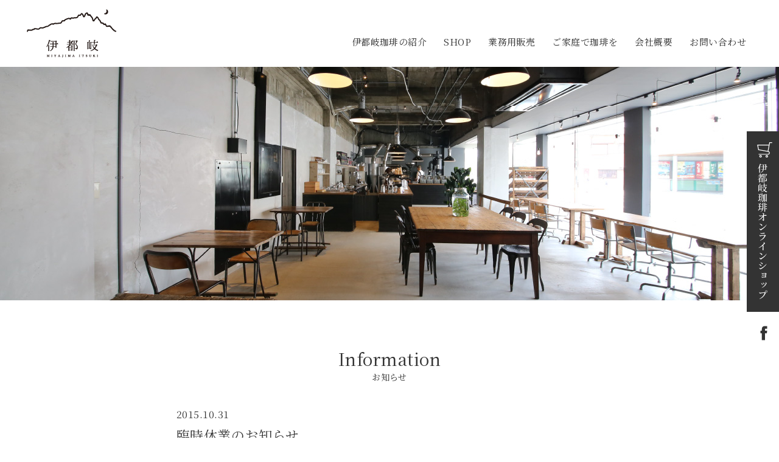

--- FILE ---
content_type: text/html; charset=UTF-8
request_url: https://itsuki-miyajima.com/2015/10/137/
body_size: 2489
content:
<!doctype html>
<html>

<head>
  <meta charset="UTF-8">
  <meta name="viewport" content="width=device-width,user-scalable=no,maximum-scale=1" />
  <!--[if lt IE 9]> 
<script src="/wp/wp-content/themes/itsuki02/js/html5shiv.min.js"></script> 
<![endif]-->
  <link rel="shortcut icon" href="xxx.ico">
  <link href="https://fonts.googleapis.com/css?family=Noto+Serif+JP:400,700&display=swap&subset=japanese"
    rel="stylesheet">
  <link href="https://maxcdn.bootstrapcdn.com/font-awesome/4.7.0/css/font-awesome.min.css" rel="stylesheet" />
  <link href="/wp/wp-content/themes/itsuki02/css/drawer.css" rel="stylesheet" type="text/css">
  <link href="/wp/wp-content/themes/itsuki02/css/common.css" rel="stylesheet" type="text/css">

  <meta property="og:type" content="website" />
  <meta property="og:site_name" content="伊都岐珈琲" />
  <meta property="og:image" content="https://itsuki-miyajima.com/yyyyy.jpg" />
  <meta name="twitter:card" content="summary_large_image" />

  <!-- ========== HEAD COMMON END ===========-->

<title>お知らせ｜伊都岐珈琲</title>

<meta name="description" content="伊都岐珈琲からの営業案内や商品情報、メディア掲載情報などのお知らせをお届けします。" />
<meta property="og:title" content="お知らせ｜伊都岐珈琲" />
<meta property="og:description" content="伊都岐珈琲からの営業案内や商品情報、メディア掲載情報などのお知らせをお届けします。" />
<meta property="og:url" content="https://itsuki-miyajima.com/information" />


</head>

<body class="drawer drawer--right">

  <!-- ========== TITLE START ===========-->

  <header>
    <div class="wrapper">
      <h1><a href="/">伊都岐珈琲</a></h1>
      <nav>
        <ul>
          <li><a href="/about">伊都岐珈琲の紹介</a></li>
          <li><a href="/shop">SHOP</a>
            <div class="submenu">
              <div class="submenu2">
                <div class="wrapper">
                  <ul>
					<li><a href="/shop/itsuki_coffee">伊都岐珈琲　<br class="br_sp">宮島</a></li>
					<li><a href="/shop/sarasvati">sarasvati<br class="br_sp">　</a></li>
					<li><a href="/shop/tenshinkaku">天心閣<br class="br_sp">　</a></li>
					<li><a href="/shop/lect">伊都岐珈琲　<br class="br_sp">LECT</a></li>
					<li><a href="/shop/etto">伊都岐珈琲　<br class="br_sp">etto</a></li>
					<li><a href="/shop/terrace">伊都岐珈琲　<br class="br_sp">the terrace</a></li>
                  </ul>
                </div>
              </div>
            </div>
          </li>
          <li><a href="/wholesale">業務用販売</a></li>
          <li><a href="/athome">ご家庭で珈琲を</a></li>
          <li><a href="/company">会社概要</a></li>
          <li><a href="/contact">お問い合わせ</a></li>
        </ul>
      </nav>
    </div>
  </header>
  <!-- ========== TITLE END ===========-->

  <!-- ========== SIDEMENU END ===========-->
  <div id="sidemenu">
    <ul>
      <li class="onlineshop"><a href="https://miyajima-coffee.shop-pro.jp/" target="_blank">伊都岐珈琲オンラインショップ</a></li>
      <li class="facebook"><a
          href="https://www.facebook.com/pages/%E4%BC%8A%E9%83%BD%E5%B2%90%E7%8F%88%E7%90%B2/1547763672122453"
          target="_blank">facebook</a></li>
    </ul>
  </div>

<main id="information">

  <!-- mainimage -->
  <div id="mainimage_second" class="fadein">
  </div>

  <!-- info_archive -->
  <div class="wrapper">
    <section id="info_single">

      <h1 class="eng_midashi"><a href="/information"><span class="eng">Information</span>お知らせ</a></h1>

      <div class="wrapper_s">
        <div id="entry">
          <div class="entry_title">
            <div class="date">2015.10.31</div>

            <h1>臨時休業のお知らせ</h1>
				<div class="honbun">
 <p>日頃より、天心閣をご利用くださり誠にありがとうございます。</p>
<p>&nbsp;</p>
<p>2015年11月1日(日)　天心閣を臨時休業とさせていただきます。</p>
<p>&nbsp;</p>
<p>ご来店を楽しみにしてくださった皆さま、大変申し訳ございません。</p>
<p>またのご来店心よりお待ちしております。</p>
<p>&nbsp;</p>
				</div>
          </div>
        </div>



        <div class="nav_single">

							<a href="https://itsuki-miyajima.com/2015/10/135/" rel="prev">&#x00AB; 前へ</a><a href="/information">記事一覧</a>
							<a href="https://itsuki-miyajima.com/2016/04/163/" rel="next"> 次へ &#x00BB;</a>			






        </div>
<!--
        <div id="info_old">
          <h3>Archives</h3>
          <ul>
    	<li><a href='https://itsuki-miyajima.com/date/2024/'>2024</a></li>
	<li><a href='https://itsuki-miyajima.com/date/2020/'>2020</a></li>
	<li><a href='https://itsuki-miyajima.com/date/2019/'>2019</a></li>
	<li><a href='https://itsuki-miyajima.com/date/2018/'>2018</a></li>
	<li><a href='https://itsuki-miyajima.com/date/2016/'>2016</a></li>
	<li><a href='https://itsuki-miyajima.com/date/2015/'>2015</a></li>
          </ul>
        </div>
-->
      </div>

    </section>



  </div>
</main>




<!--========= FOOTER START =========-->
<!-- footer -->
<footer>
  <div class="wrapper">
    <h2><a href="/">伊都岐珈琲</a></h2>
    <nav>
      <ul>
        <li><a href="/about">伊都岐珈琲の紹介</a></li>
        <li><a href="/shop">ＳＨＯＰ</a></li>
        <li><a href="/wholesale">業務用販売</a></li>
        <li><a href="/athome">ご家庭で珈琲を</a></li>
        <li><a href="/company">会社概要</a></li>
        <li><a href="/contact">お問い合わせ</a></li>
        <li><a href="https://miyajima-coffee.shop-pro.jp/" target="_blank">オンラインショップ</a></li>
      </ul>
      <div class="facebook"><a
          href="https://www.facebook.com/pages/%E4%BC%8A%E9%83%BD%E5%B2%90%E7%8F%88%E7%90%B2/1547763672122453"
          target="_blank">facebook</a></div>
    </nav>
    <div class="copyright">©️ITSUKI COFFEE</div>
  </div>
</footer>

<!-- pageup -->
<div id="pageup">
  <a href="#" onclick="backToTop(); return false"><i class="fa fa-angle-up"></i><br>
    PageUP</a>
</div>
<!-- sp-menu -->
<div id="sp-menu">
  <button type="button" class="sp drawer-toggle drawer-hamburger">
    <span class="sr-only">toggle navigation</span>
    <span class="drawer-hamburger-icon"></span>
    <div class="text"></div>
  </button>
  <nav class="drawer-nav" role="navigation">
    <div class="drawer-menu">
      <h1><a href="/">伊都岐珈琲</a></h1>
      <nav>
        <ul>
          <li><a href="/about">伊都岐珈琲の紹介</a></li>
          <li><a href="/shop">SHOP</a>

            <ul>
				<li><a href="/shop/itsuki_coffee">伊都岐珈琲　宮島</a></li>
				<li><a href="/shop/sarasvati">sarasvati</a></li>
				<li><a href="/shop/tenshinkaku">天心閣</a></li>
				<li><a href="/shop/lect">伊都岐珈琲　LECT</a></li>
				<li><a href="/shop/etto">伊都岐珈琲　etto</a></li>
				<li><a href="/shop/terrace">伊都岐珈琲　the terrace</a></li>
            </ul>
          </li>
          <li><a href="/wholesale">業務用販売</a></li>
          <li><a href="/athome">ご家庭で珈琲を</a></li>
          <li><a href="/company">会社概要</a></li>
          <li><a href="/contact">お問い合わせ</a></li>
          <li><a href="https://miyajima-coffee.shop-pro.jp/" target="_blank">オンラインショップ</a></li>
        </ul>
      </nav>
    </div>
  </nav>
</div>

<!-- script -->
<script src="https://ajax.googleapis.com/ajax/libs/jquery/1.12.4/jquery.min.js"></script>
<script type="text/javascript" src="//code.jquery.com/jquery-migrate-1.2.1.min.js"></script>
<script src="/wp/wp-content/themes/itsuki02/js/jquery.inview.js"></script>
<script type="text/javascript" src="/wp/wp-content/themes/itsuki02/js/script.js"></script>

<script src="https://cdnjs.cloudflare.com/ajax/libs/iScroll/5.1.3/iscroll.min.js"></script>
<script src="/wp/wp-content/themes/itsuki02/js/drawer.min.js"></script>
<script>
  $(document).ready(function () {
    $('.drawer').drawer();
  });
  //ページ内リンク対応
  $('#sp-menu a').on('click', function () { if (window.innerWidth <= 960) { $('.drawer-toggle').click(); } });
</script>

<!--========= FOOTER END =========-->



</body>

</html>

--- FILE ---
content_type: text/css
request_url: https://itsuki-miyajima.com/wp/wp-content/themes/itsuki02/css/common.css
body_size: 10199
content:
@charset "UTF-8";
/*! このcssはsass（sass/同名の.scssファイル）からコンパイルされています。修正時はこのcssを直接いじらないようにお願いします */
html {
  font-size: 62.5%;
}

body {
  font-family: "游明朝", "YuMincho", "Noto Serif JP", "Hiragino Mincho ProN", "HGS明朝E", serif;
  text-align: center;
  color: #333333;
  -webkit-text-size-adjust: 100%;
  word-wrap: break-word;
  font-size: 1.6em;
  letter-spacing: 0.03em;
  line-height: 1.8;
}

* {
  margin: 0;
  padding: 0;
  -webkit-box-sizing: border-box;
  box-sizing: border-box;
}

img {
  vertical-align: bottom;
  width: 100%;
  max-width: 100%;
  height: auto;
}

@media only screen and (max-width: 960px) {
  img {
    border: 0;
    max-width: 100%;
    height: auto;
  }
}

a {
  color: #333333;
  text-decoration: none;
  -webkit-transition: 0.5s;
  transition: 0.5s;
}

a:hover {
  opacity: 0.7;
}

a img {
  border: none;
}

i {
  padding: 0 5px;
}

ul {
  letter-spacing: -1em;
}

ul li {
  letter-spacing: 0.03em;
  list-style: none;
}

h1,
h2,
h3,
h4,
h5,
h6 {
  font-weight: normal;
}

.pc {
  display: block;
}

@media only screen and (max-width: 960px) {
  .pc {
    display: none;
  }
}

.tablet {
  display: none;
}

@media only screen and (max-width: 960px) {
  .tablet {
    display: block;
  }
}

@media only screen and (max-width: 480px) {
  .tablet {
    display: none;
  }
}

.sp {
  display: none;
}

@media only screen and (max-width: 960px) {
  .sp {
    display: block;
  }
}

.ssp {
  display: none;
}

@media only screen and (max-width: 480px) {
  .ssp {
    display: block;
  }
}

/*PC改行加える*/
.br-pc {
  display: inherit;
}

@media only screen and (max-width: 960px) {
  .br-pc {
    display: none;
  }
}

/*PC改行無効*/
.br_sp {
  display: none;
}

@media only screen and (max-width: 960px) {
  .br_sp {
    display: block;
  }
}

.br_ssp {
  display: none;
}

@media only screen and (max-width: 480px) {
  .br_ssp {
    display: block;
  }
}

/************************************

wrapper

************************************/
.wrapper {
  max-width: 1600px;
  width: calc(100% - 80px);
  margin: 0 auto;
}

.wrapper::after {
  content: "";
  display: block;
  clear: both;
}

@media only screen and (max-width: 960px) {
  .wrapper {
    width: 92%;
    margin: auto;
  }
}

.wrapper_s {
  max-width: 1000px;
  width: 90%;
  margin: 0 auto;
}

.wrapper_s::after {
  content: "";
  display: block;
  clear: both;
}

@media only screen and (max-width: 960px) {
  .wrapper_s {
    width: 100%;
  }
}

/************************************

.list(flexbox)

************************************/
.list {
  display: block;
  display: -ms-flexbox;
  display: -webkit-box;
  display: flex;
  -ms-flex-wrap: wrap;
  flex-wrap: wrap;
}

.list::after {
  content: "";
  display: block;
  clear: both;
}

.list article {
  width: auto;
}

/************************************

header

************************************/
header {
  position: fixed;
  width: 100%;
  z-index: 10;
  padding: 15px 0;
  height: 110px;
  background-color: #fff;
}

header::after {
  content: "";
  display: block;
  clear: both;
}

@media only screen and (max-width: 960px) {
  header {
    height: auto;
    position: relative;
  }
}

header h1 {
  float: left;
  width: 160px;
}

@media only screen and (max-width: 960px) {
  header h1 {
    float: none;
    width: 120px;
    margin: 0 auto;
  }
}

header h1 a {
  text-indent: 100%;
  white-space: nowrap;
  overflow: hidden;
  text-decoration: none;
  background-image: url("/wp/wp-content/themes/itsuki02/images/htad_logo.png");
  background-repeat: no-repeat;
  background-position: left top;
  background-size: contain;
  display: block;
  height: 0;
  width: 100%;
  padding-top: 50%;
}

@media only screen and (-webkit-min-device-pixel-ratio: 1.5), (-webkit-min-device-pixel-ratio: 1.5), (min-resolution: 1.5dppx) {
  header h1 a {
    background-image: url("/wp/wp-content/themes/itsuki02/images/htad_logo@2x.png");
  }
}

header nav {
  margin: 0px 0 0 200px;
}

@media only screen and (max-width: 960px) {
  header nav {
    display: none;
  }
}

header nav ul {
  padding: 40px 0 0;
  display: block;
  display: -ms-flexbox;
  display: -webkit-box;
  display: flex;
  -ms-flex-wrap: wrap;
  flex-wrap: wrap;
  -webkit-box-pack: end;
  -ms-flex-pack: end;
  justify-content: flex-end;
}

header nav ul::after {
  content: "";
  display: block;
  clear: both;
}

header nav ul li {
  width: auto;
  margin: 0 14px;
  font-size: 1.5rem;
}

header .submenu {
  opacity: 0;
  height: 0;
  position: absolute;
  width: 100%;
  left: 0;
  right: 0;
  margin: auto;
  z-index: 11;
  -webkit-transition: 0.7s;
  transition: 0.7s;
}

header .submenu .submenu2 {
  padding: 0;
  display: none;
}

header nav li:hover .submenu {
  opacity: 1;
  height: auto;
  padding: 20px 0 0;
}

header nav li:hover .submenu .submenu2 {
  display: block;
  background-color: #fff;
  border-top: 1px solid #ccc;
  border-bottom: 1px solid #ccc;
  padding: 20px 0;
}

header nav li:hover .submenu ul {
  padding: 0;
}

/************************************

#sidemenu

************************************/
#sidemenu {
  position: fixed;
  right: 0;
  top: 30%;
  width: 53px;
  z-index: 10;
}

@media only screen and (max-width: 960px) {
  #sidemenu {
    right: auto;
    left: 10px;
    top: auto;
    bottom: 0;
    width: 250px;
  }
  #sidemenu ul {
    display: -ms-flexbox;
    display: -webkit-box;
    display: flex;
    -ms-flex-wrap: wrap;
    flex-wrap: wrap;
  }
}

#sidemenu li a {
  text-indent: 100%;
  white-space: nowrap;
  overflow: hidden;
  text-decoration: none;
  background-repeat: no-repeat;
  background-position: left top;
  background-size: contain;
  display: block;
  margin: 0 0 20px;
}

@media only screen and (max-width: 960px) {
  #sidemenu li a {
    margin: 0;
  }
}

#sidemenu li.onlineshop a {
  background-image: url("/wp/wp-content/themes/itsuki02/images/side_online.png");
  width: 53px;
  height: 297px;
}

@media only screen and (-webkit-min-device-pixel-ratio: 1.5), (-webkit-min-device-pixel-ratio: 1.5), (min-resolution: 1.5dppx) {
  #sidemenu li.onlineshop a {
    background-image: url("/wp/wp-content/themes/itsuki02/images/side_online@2x.png");
  }
}

@media only screen and (max-width: 960px) {
  #sidemenu li.onlineshop a {
    background-image: url("/wp/wp-content/themes/itsuki02/images/bottom_online@2x.png");
    width: 200px;
    height: 40px;
  }
}

#sidemenu li.facebook a {
  margin: auto;
}

@media only screen and (max-width: 960px) {
  #sidemenu li.facebook a {
    margin: 5px;
  }
}

.facebook a {
  text-indent: 100%;
  white-space: nowrap;
  overflow: hidden;
  text-decoration: none;
  background-repeat: no-repeat;
  background-position: left top;
  background-size: contain;
  display: block;
  background-image: url("/wp/wp-content/themes/itsuki02/images/facebook.png");
  width: 30px;
  height: 30px;
}

@media only screen and (-webkit-min-device-pixel-ratio: 1.5), (-webkit-min-device-pixel-ratio: 1.5), (min-resolution: 1.5dppx) {
  .facebook a {
    background-image: url("/wp/wp-content/themes/itsuki02/images/facebook@2x.png");
  }
}

/************************************

footer

************************************/
footer {
  padding: 50px 0;
}

footer::after {
  content: "";
  display: block;
  clear: both;
}

footer h2 {
  margin: 0 auto 50px;
  width: 160px;
}

@media only screen and (max-width: 960px) {
  footer h2 {
    width: 120px;
  }
}

footer h2 a {
  text-indent: 100%;
  white-space: nowrap;
  overflow: hidden;
  text-decoration: none;
  background-image: url("/wp/wp-content/themes/itsuki02/images/htad_logo.png");
  background-repeat: no-repeat;
  background-position: left top;
  background-size: contain;
  display: block;
  height: 0;
  width: 100%;
  padding-top: 50%;
}

@media only screen and (-webkit-min-device-pixel-ratio: 1.5), (-webkit-min-device-pixel-ratio: 1.5), (min-resolution: 1.5dppx) {
  footer h2 a {
    background-image: url("/wp/wp-content/themes/itsuki02/images/htad_logo@2x.png");
  }
}

footer ul {
  display: block;
  display: -ms-flexbox;
  display: -webkit-box;
  display: flex;
  -ms-flex-wrap: wrap;
  flex-wrap: wrap;
  -webkit-box-pack: center;
  -ms-flex-pack: center;
  justify-content: center;
  -webkit-box-orient: horizontal;
  -webkit-box-direction: reverse;
  -ms-flex-direction: row-reverse;
  flex-direction: row-reverse;
  text-align: left;
}

footer ul li {
  -webkit-writing-mode: vertical-rl;
  -ms-writing-mode: tb-rl;
  writing-mode: vertical-rl;
  margin: 0 15px;
}

@media only screen and (max-width: 960px) {
  footer ul li {
    font-size: 1.4rem;
    margin: 0 5px;
  }
}

footer .facebook a {
  margin: 40px auto;
}

@media only screen and (max-width: 960px) {
  footer .facebook a {
    display: none;
  }
}

footer .copyright {
  font-size: 1rem;
  letter-spacing: 0.5em;
}

@media only screen and (max-width: 960px) {
  footer .copyright {
    margin: 30px 0 0;
  }
}

/************************************

PageUP

************************************/
#pageup {
  position: fixed;
  width: 50px;
  height: 50px;
  bottom: 0;
  right: 0;
  z-index: 10;
  font-size: 8px;
  -webkit-transition: 0.5s;
  transition: 0.5s;
}

@media only screen and (max-width: 960px) {
  #pageup {
    bottom: 0px;
    right: 0px;
    font-size: 4px;
  }
}

#pageup.none {
  display: none;
}

#pageup a {
  width: 50px;
  display: block;
  text-decoration: none;
  line-height: 100%;
  color: #333;
}

#pageup i {
  font-size: 40px;
  line-height: 0.8;
}

@media only screen and (max-width: 960px) {
  #pageup i {
    font-size: 36px;
  }
}

/************************************

drawer

************************************/
.drawer-nav {
  width: 27rem;
  color: #333333;
}

.drawer--right .drawer-nav {
  right: -27rem;
}

.drawer--right.drawer-open .drawer-hamburger {
  right: 27rem;
}

.drawer-hamburger {
  width: 3rem;
  padding-top: 14px;
  padding-right: 10px;
  padding-bottom: 30px;
  padding-left: 10ox;
  background-color: transparent;
}

.drawer-menu {
  padding: 5%;
}

.drawer-menu h1 {
  margin: 30px auto;
  width: 120px;
}

.drawer-menu h1 a {
  text-indent: 100%;
  white-space: nowrap;
  overflow: hidden;
  text-decoration: none;
  background-image: url("/wp/wp-content/themes/itsuki02/images/htad_logo@2x.png");
  background-repeat: no-repeat;
  background-position: left top;
  background-size: contain;
  display: block;
  height: 0;
  width: 100%;
  padding-top: 50%;
}

.drawer-menu li {
  font-family: "游明朝", "YuMincho", "Noto Serif JP", "Hiragino Mincho ProN", "HGS明朝E", serif;
  margin: 0 0 20px;
  font-size: 1.5rem;
  letter-spacing: 0.08em;
}

.drawer-menu li ul {
  margin: 20px 0 0;
}

.drawer-menu li ul li {
/*  display: inline-block; */
  padding: 0 4px 0 10px;
  margin: 0 0 15px;
  font-size: 1.3rem;
  position: relative;
}
/*
.drawer-menu li ul li::before {
  position: absolute;
  top: 0;
  left: 0px;
  content: "/";
}

.drawer-menu li ul li:first-child::before, .drawer-menu li ul li:nth-child(4)::before {
  content: "";
}
*/
/************************************

main

************************************/
main {
  display: block;
  padding-top: 110px;
}

@media only screen and (max-width: 960px) {
  main {
    padding: 0;
  }
}

main section {
  opacity: 0;
  transform: translate(0, 60px);
  -webkit-transform: translate(0, 60px);
  -webkit-transition: 1s;
  transition: 1s;
}

main section.mv07 {
  opacity: 1;
  transform: translate(0, 0);
  -webkit-transform: translate(0, 0);
}

main section .white,
main section .beige {
  padding: 80px 0;
}

@media only screen and (max-width: 960px) {
  main section .white,
  main section .beige {
    padding: 50px 0;
  }
}

main section .white {
  background-color: #fff;
}

main section .beige {
  background-color: #f8f8f6;
}

.fadein {
  opacity: 0;
  -webkit-transition: 1s;
  transition: 1s;
}

.fadein.mv_fadein {
  opacity: 1;
}

.eng_midashi {
  font-size: 1.4rem;
  line-height: 1.2;
  margin: 0 0 40px;
}

@media only screen and (max-width: 960px) {
  .eng_midashi {
    font-size: 1.2rem;
    margin: 0 0 25px;
  }
}

.eng_midashi .eng {
  font-size: 2.8rem;
  display: block;
  margin: 0 0 5px;
}

@media only screen and (max-width: 960px) {
  .eng_midashi .eng {
    font-size: 2.4rem;
  }
}

.bt a {
  border: 1px solid #333333;
  display: inline-block;
  margin: 0 0px;
  font-size: 1.6rem;
  padding: 10px 90px 10px 70px;
  position: relative;
  -webkit-transition: 0.3s;
  transition: 0.3s;
}

@media only screen and (max-width: 960px) {
  .bt a {
    font-size: 1.4rem;
  }
}

@media only screen and (max-width: 480px) {
  .bt a {
    padding: 10px 0;
    display: block;
    text-align: center !important;
    margin: 0;
  }
}

.bt a:hover {
  color: #fff;
  background-color: #333333;
  opacity: 1;
}

.bt a::before {
  position: absolute;
  top: 50%;
  -webkit-transform: translateY(-50%);
  /* Safari用 */
  transform: translateY(-50%);
  right: 20px;
  width: 27px;
  height: 16px;
  background-image: url("/wp/wp-content/themes/itsuki02/images/bt_yaji@2x.png");
  background-size: contain;
  content: "";
  -webkit-transition: 0.3s;
  transition: 0.3s;
}

.bt a:hover::before {
  right: 10px;
  opacity: 1;
  background-image: url("/wp/wp-content/themes/itsuki02/images/bt_yaji_o@2x.png");
}

#mainimage_second {
  width: 100%;
  height: 0;
  padding-top: 30%;
  margin: 0 auto 80px;
  background-size: cover;
  background-position: center;
  background-repeat: no-repeat;
}

@media only screen and (max-width: 960px) {
  #mainimage_second {
    margin: 0 auto 40px;
  }
}

@media only screen and (max-width: 480px) {
  #mainimage_second {
    padding-top: 50%;
  }
}

/**=================================

ここからトップページ(_top.scss)

=================================**/
/************************************

#mainimage

************************************/
#top #mainimage {
  margin: 0 auto 30px;
}

#top #mainimage .mainslide_waku {
  width: 100%;
  height: calc(100vh - 110px);
  position: relative;
  background-position: center;
  background-repeat: no-repeat;
  background-size: cover;
}

@media only screen and (max-width: 960px) {
  #top #mainimage .mainslide_waku {
    height: 45vw;
  }
}

@media only screen and (max-width: 480px) {
  #top #mainimage .mainslide_waku {
    height: 95vw;
  }
}

#top #mainimage .mainslide_waku .copy {
  position: absolute;
  width: 86%;
  bottom: 7%;
  left: 7%;
  color: #fff;
  text-align: left;
}

@media only screen and (max-width: 960px) {
  #top #mainimage .mainslide_waku .copy {
    top: 30%;
    bottom: auto;
  }
}

@media only screen and (max-width: 480px) {
  #top #mainimage .mainslide_waku .copy {
    top: auto;
    bottom: 7%;
  }
}

#top #mainimage .mainslide_waku .copy h2 {
  font-size: 4.8rem;
}

@media only screen and (max-width: 960px) {
  #top #mainimage .mainslide_waku .copy h2 {
    font-size: 2.6rem;
  }
}

@media only screen and (max-width: 480px) {
  #top #mainimage .mainslide_waku .copy h2 {
    font-size: 2.1rem;
  }
}

#top #mainimage .mainslide_waku .copy p {
  font-size: 1.6rem;
}

@media only screen and (max-width: 960px) {
  #top #mainimage .mainslide_waku .copy p {
    font-size: 1.4rem;
  }
}

@media only screen and (max-width: 480px) {
  #top #mainimage .mainslide_waku .copy p {
    font-size: 1.1rem;
  }
}

#top #mainimage .mainslide_waku:nth-child(1) {
  background-image: url("/wp/wp-content/themes/itsuki02/images/mainimage1.jpg");
}

@media only screen and (-webkit-min-device-pixel-ratio: 1.5), (-webkit-min-device-pixel-ratio: 1.5), (min-resolution: 1.5dppx) {
  #top #mainimage .mainslide_waku:nth-child(1) {
    background-image: url("/wp/wp-content/themes/itsuki02/images/mainimage1@2x.jpg");
  }
}

@media only screen and (max-width: 480px) {
  #top #mainimage .mainslide_waku:nth-child(1) {
    background-image: url("/wp/wp-content/themes/itsuki02/images/mainimage-sp1@2x.jpg");
  }
}

#top #mainimage .mainslide_waku:nth-child(2) {
  background-image: url("/wp/wp-content/themes/itsuki02/images/mainimage2.jpg");
}

@media only screen and (-webkit-min-device-pixel-ratio: 1.5), (-webkit-min-device-pixel-ratio: 1.5), (min-resolution: 1.5dppx) {
  #top #mainimage .mainslide_waku:nth-child(2) {
    background-image: url("/wp/wp-content/themes/itsuki02/images/mainimage2@2x.jpg");
  }
}

@media only screen and (max-width: 480px) {
  #top #mainimage .mainslide_waku:nth-child(2) {
    background-image: url("/wp/wp-content/themes/itsuki02/images/mainimage-sp2@2x.jpg");
  }
}

#top #mainimage .mainslide_waku:nth-child(3) {
  background-image: url("/wp/wp-content/themes/itsuki02/images/mainimage3.jpg");
}

@media only screen and (-webkit-min-device-pixel-ratio: 1.5), (-webkit-min-device-pixel-ratio: 1.5), (min-resolution: 1.5dppx) {
  #top #mainimage .mainslide_waku:nth-child(3) {
    background-image: url("/wp/wp-content/themes/itsuki02/images/mainimage3@2x.jpg");
  }
}

@media only screen and (max-width: 480px) {
  #top #mainimage .mainslide_waku:nth-child(3) {
    background-image: url("/wp/wp-content/themes/itsuki02/images/mainimage-sp3@2x.jpg");
  }
}

/************************************

#information

************************************/
#top #information {
  width: 100%;
  margin: 0 auto 30px;
  padding: 50px 0;
  background-color: #f8f8f6;
}

@media only screen and (max-width: 960px) {
  #top #information {
    padding: 30px 0;
  }
}

#top #information ul {
  display: block;
  /* before Android4.3 iOS6:Safari */
  display: -ms-flexbox;
  /*IE10*/
  /* Safari */
  display: -webkit-box;
  display: flex;
  /* Safari */
  -ms-flex-wrap: wrap;
  flex-wrap: wrap;
  margin: 0 0 30px;
}

@media only screen and (max-width: 960px) {
  #top #information ul {
    margin: 0 0 20px;
  }
}

#top #information ul li {
  width: 46%;
  margin: 10px 2%;
  text-align: left;
}

#top #information ul li::after {
  content: "";
  display: block;
  clear: both;
}

@media only screen and (max-width: 960px) {
  #top #information ul li {
    width: 100%;
    margin: 10px 0;
  }
}

#top #information ul li a {
  display: block;
}

#top #information .image {
  float: left;
  width: 25%;
}

@media only screen and (max-width: 960px) {
  #top #information .image {
    width: 35%;
  }
}

#top #information .text {
  float: right;
  width: 70%;
}

@media only screen and (max-width: 960px) {
  #top #information .text {
    width: 60%;
  }

}

#top #information .text .date {
  font-size: 1.1rem;
}

#top #information .text h3 {
  font-size: 1.5rem;
  line-height: 1.6;
}

@media only screen and (max-width: 960px) {
  #top #information .text h3 {
    font-size: 1.3rem;
  }
}

/************************************

#about

************************************/
#top #about {
  width: 100%;
  margin: 0 auto 50px;
  background-image: url("/wp/wp-content/themes/itsuki02/images/about_img.jpg");
  background-size: 100%;
  background-position: center top;
  background-repeat: no-repeat;
  padding: 14vw 0 0;
}

@media only screen and (-webkit-min-device-pixel-ratio: 1.5), (-webkit-min-device-pixel-ratio: 1.5), (min-resolution: 1.5dppx) {
  #top #about {
    background-image: url("/wp/wp-content/themes/itsuki02/images/about_img@2x.jpg");
  }
}

@media only screen and (max-width: 480px) {
  #top #about {
    background-image: url("/wp/wp-content/themes/itsuki02/images/about_img-sp@2x.jpg");
    padding: 30vw 0 0;
  }
}

#top #about .text {
  margin: 0 auto;
  padding: 70px 0 0;
  background-color: #fff;
  width: 330px;
}

@media only screen and (max-width: 960px) {
  #top #about .text {
    padding: 40px 0 0;
    width: 250px;
  }
}

@media only screen and (max-width: 480px) {
  #top #about .text {
    width: 200px;
  }
}

#top #about .text h2 {
  margin: 0 auto 70px;
  width: 160px;
}

@media only screen and (max-width: 960px) {
  #top #about .text h2 {
    width: 120px;
    margin: 0 auto 40px;
  }
}

#top #about .text h2 a {
  text-indent: 100%;
  white-space: nowrap;
  overflow: hidden;
  text-decoration: none;
  background-image: url("/wp/wp-content/themes/itsuki02/images/htad_logo.png");
  background-repeat: no-repeat;
  background-position: left top;
  background-size: contain;
  display: block;
  height: 0;
  width: 100%;
  padding-top: 50%;
}

@media only screen and (-webkit-min-device-pixel-ratio: 1.5), (-webkit-min-device-pixel-ratio: 1.5), (min-resolution: 1.5dppx) {
  #top #about .text h2 a {
    background-image: url("/wp/wp-content/themes/itsuki02/images/htad_logo@2x.png");
  }
}

#top #about .text p {
  -webkit-writing-mode: vertical-rl;
  -ms-writing-mode: tb-rl;
  writing-mode: vertical-rl;
  text-align: left;
  line-height: 2.2;
  display: inline-block;
  margin: 0 0 20px;
}

@media only screen and (max-width: 960px) {
  #top #about .text p {
    font-size: 1.4rem;
  }
}

/************************************

#lineup

************************************/
#top #lineup {
  width: 100%;
  margin: 0 auto 30px;
  padding: 50px 0;
  background-color: #f8f8f6;
}

@media only screen and (max-width: 960px) {
  #top #lineup {
    padding: 30px 0;
  }
}

#top #lineup ul {
  margin: 0 0 30px;
}

#top #lineup ul::after {
  content: "";
  display: block;
  clear: both;
}

@media only screen and (max-width: 960px) {
  #top #lineup ul {
    margin: 0 0 20px;
  }
}

#top #lineup ul .slick-list::after {
  content: "";
  display: block;
  clear: both;
}

#top #lineup ul li {
  text-align: left;
  padding: 0 30px;
}

@media only screen and (max-width: 960px) {
  #top #lineup ul li {
    padding: 0 10px;
  }
}

#top #lineup ul li a {
  display: block;
}

#top #lineup .text {
  margin: 1em 0 0;
}

#top #lineup .text h3 {
  font-size: 1.5rem;
  line-height: 1.6;
  margin: 0 0 1em;
}

@media only screen and (max-width: 960px) {
  #top #lineup .text h3 {
    font-size: 1.3rem;
  }
}

#top #lineup .text p {
  font-size: 1.4rem;
}

@media only screen and (max-width: 960px) {
  #top #lineup .text p {
    font-size: 1.1rem;
  }
}

#top #lineup .slick-dots {
  margin: 0;
  bottom: -45px;
}

#top #lineup .slick-dots li {
  padding: 0;
}

#top #lineup .bt {
  margin: 60px 0 0;
}

/************************************

.topmenu

************************************/
#top .topmenu {
  margin: 0 0 50px;
  position: relative;
}

#top .topmenu .wrapper {
  display: block;
  /* before Android4.3 iOS6:Safari */
  display: -ms-flexbox;
  /*IE10*/
  /* Safari */
  display: -webkit-box;
  display: flex;
  /* Safari */
  -ms-flex-wrap: wrap;
  flex-wrap: wrap;
  -webkit-box-pack: start;
  -ms-flex-pack: start;
  justify-content: flex-start;
}

#top .topmenu.right .wrapper {
  -webkit-box-pack: end;
  -ms-flex-pack: end;
  justify-content: flex-end;
}

#top .waku {
  width: 70vw;
  background-size: contain;
  background-position: center top;
  background-repeat: no-repeat;
  padding: 18vw 3vw 0;
  display: block;
  /* before Android4.3 iOS6:Safari */
  display: -ms-flexbox;
  /*IE10*/
  /* Safari */
  display: -webkit-box;
  display: flex;
  /* Safari */
  -ms-flex-wrap: wrap;
  flex-wrap: wrap;
  -webkit-box-pack: start;
  -ms-flex-pack: start;
  justify-content: flex-start;
}

@media only screen and (max-width: 960px) {
  #top .waku {
    width: 100%;
    padding: 30vw 3vw 0;
  }
}

@media only screen and (max-width: 480px) {
  #top .waku {
    padding: 40vw 3vw 0;
  }
}

#top .waku .text {
  width: 32vw;
  padding: 3vw;
  background-color: #fff;
  text-align: left;
}

@media only screen and (max-width: 960px) {
  #top .waku .text {
    width: 80%;
    padding: 5vw;
  }
}

@media only screen and (max-width: 480px) {
  #top .waku .text {
    width: 100%;
  }
}

#top .waku .text h2 {
  font-size: 2.1rem;
  margin: 0 0 10px;
}

@media only screen and (max-width: 960px) {
  #top .waku .text h2 {
    font-size: 1.8rem;
    margin: 0 0 5px;
  }
}

#top .waku .text p {
  font-size: 1.5rem;
  margin: 0 0 1em;
}

@media only screen and (max-width: 960px) {
  #top .waku .text p {
    font-size: 1.3rem;
  }
}

#top .topmenu.left .waku {
  -webkit-box-pack: start;
  -ms-flex-pack: start;
  justify-content: flex-start;
}

#top .topmenu.right .waku {
  -webkit-box-pack: end;
  -ms-flex-pack: end;
  justify-content: flex-end;
}

#top #wholesale .waku {
  background-image: url("/wp/wp-content/themes/itsuki02/images/wholesale_img.jpg");
}

@media only screen and (-webkit-min-device-pixel-ratio: 1.5), (-webkit-min-device-pixel-ratio: 1.5), (min-resolution: 1.5dppx) {
  #top #wholesale .waku {
    background-image: url("/wp/wp-content/themes/itsuki02/images/wholesale_img@2x.jpg");
  }
}

@media only screen and (max-width: 480px) {
  #top #wholesale .waku {
    background-image: url("/wp/wp-content/themes/itsuki02/images/wholesale_img-sp@2x.jpg");
  }
}

#top #wholesale .waku::before {
  position: absolute;
  top: 30%;
  right: 0;
  width: 80vw;
  height: 40vw;
  background-color: #f8f8f6;
  content: "";
  z-index: -1;
}

@media only screen and (max-width: 480px) {
  #top #wholesale .waku::before {
    height: 140vw;
  }
}

#top #athome .waku {
  background-image: url("/wp/wp-content/themes/itsuki02/images/athome_img.jpg");
}

@media only screen and (-webkit-min-device-pixel-ratio: 1.5), (-webkit-min-device-pixel-ratio: 1.5), (min-resolution: 1.5dppx) {
  #top #athome .waku {
    background-image: url("/wp/wp-content/themes/itsuki02/images/athome_img@2x.jpg");
  }
}

@media only screen and (max-width: 480px) {
  #top #athome .waku {
    background-image: url("/wp/wp-content/themes/itsuki02/images/athome_img-sp@2x.jpg");
  }
}

#top #athome .waku::before {
  position: absolute;
  top: 60%;
  left: 0;
  width: 80vw;
  height: 40vw;
  background-color: #f8f8f6;
  content: "";
  z-index: -1;
}

@media only screen and (max-width: 480px) {
  #top #athome .waku::before {
    height: 140vw;
  }
}

#top #shop .waku {
  background-image: url("/wp/wp-content/themes/itsuki02/images/shop_img.jpg");
}

@media only screen and (-webkit-min-device-pixel-ratio: 1.5), (-webkit-min-device-pixel-ratio: 1.5), (min-resolution: 1.5dppx) {
  #top #shop .waku {
    background-image: url("/wp/wp-content/themes/itsuki02/images/shop_img@2x.jpg");
  }
}

@media only screen and (max-width: 480px) {
  #top #shop .waku {
    background-image: url("/wp/wp-content/themes/itsuki02/images/shop_img-sp@2x.jpg");
  }
}

/************************************

.topmenu

************************************/
#top #etc_menu {
  margin: 0 0 50px;
  position: relative;
}

#top #etc_menu ul {
  display: block;
  /* before Android4.3 iOS6:Safari */
  display: -ms-flexbox;
  /*IE10*/
  /* Safari */
  display: -webkit-box;
  display: flex;
  /* Safari */
  -ms-flex-wrap: wrap;
  flex-wrap: wrap;
}

#top #etc_menu ul li {
  width: 50%;
}

@media only screen and (max-width: 480px) {
  #top #etc_menu ul li {
    width: 100%;
    margin: 0 0 10px;
  }
}

#top #etc_menu ul li a {
  background-size: cover;
  background-position: center;
  background-repeat: no-repeat;
  width: 100%;
  height: 0;
  padding-top: 50%;
  display: block;
  position: relative;
}

#top #etc_menu ul li a h2 {
  position: absolute;
  top: 50%;
  left: 0;
  right: 0;
  font-size: 2.4rem;
  letter-spacing: 0.1em;
  color: #fff;
}

@media only screen and (max-width: 960px) {
  #top #etc_menu ul li a h2 {
    font-size: 1.9rem;
  }
}

#top #etc_menu ul li a h2::before {
  position: absolute;
  top: -50px;
  left: 0px;
  right: 0px;
  margin: auto;
  width: 50px;
  height: 50px;
  background-size: contain;
  background-repeat: no-repeat;
  background-position: center;
  content: "";
}

@media only screen and (max-width: 960px) {
  #top #etc_menu ul li a h2::before {
    width: 35px;
    height: 35px;
    top: -35px;
  }
}

#top #etc_menu ul li:nth-child(1) a {
  background-image: url("/wp/wp-content/themes/itsuki02/images/company_img.jpg");
}

@media only screen and (-webkit-min-device-pixel-ratio: 1.5), (-webkit-min-device-pixel-ratio: 1.5), (min-resolution: 1.5dppx) {
  #top #etc_menu ul li:nth-child(1) a {
    background-image: url("/wp/wp-content/themes/itsuki02/images/company_img@2x.jpg");
  }
}

#top #etc_menu ul li:nth-child(1) a h2::before {
  background-image: url("/wp/wp-content/themes/itsuki02/images/company_mark@2x.png");
}

#top #etc_menu ul li:nth-child(2) a {
  background-image: url("/wp/wp-content/themes/itsuki02/images/contact_img.jpg");
}

@media only screen and (-webkit-min-device-pixel-ratio: 1.5), (-webkit-min-device-pixel-ratio: 1.5), (min-resolution: 1.5dppx) {
  #top #etc_menu ul li:nth-child(2) a {
    background-image: url("/wp/wp-content/themes/itsuki02/images/contact_img@2x.jpg");
  }
}

#top #etc_menu ul li:nth-child(2) a h2::before {
  background-image: url("/wp/wp-content/themes/itsuki02/images/company_mark@2x.png");
}

/**=================================

ここから伊都岐珈琲の紹介(_about.scss)

=================================**/
/************************************

#mainimage

************************************/
#about #mainimage_second {
  background-image: url("/wp/wp-content/themes/itsuki02/about/images/mainimage.jpg");
}

@media only screen and (-webkit-min-device-pixel-ratio: 1.5), (-webkit-min-device-pixel-ratio: 1.5), (min-resolution: 1.5dppx) {
  #about #mainimage_second {
    background-image: url("/wp/wp-content/themes/itsuki02/about/images/mainimage@2x.jpg");
  }
}

@media only screen and (max-width: 480px) {
  #about #mainimage_second {
    background-image: url("/wp/wp-content/themes/itsuki02/about/images/mainimage-sp@2x.jpg");
  }
}

/************************************

#about_info

************************************/
#about_info {
  margin: 0 0 80px;
}

@media only screen and (max-width: 960px) {
  #about_info {
    margin: 0 0 40px;
  }
}

#about_info .wrapper_s {
  max-width: 700px;
}

#about_info h2 {
  position: relative;
  display: inline-block;
  font-size: 2.7rem;
  line-height: 1.5;
  letter-spacing: 0.1em;
  margin: 0 0 50px;
  padding: 20px 50px;
}

@media only screen and (max-width: 960px) {
  #about_info h2 {
    font-size: 2.1rem;
    padding: 15px 30px;
    margin: 0 0 30px;
  }
}

@media only screen and (max-width: 480px) {
  #about_info h2 {
    font-size: 5vw;
    padding: 15px 0;
    display: block;
  }
}

#about_info h2::before {
  position: absolute;
  top: 0;
  left: 0px;
  width: 50px;
  height: 50px;
  border-top: 1px solid #333333;
  border-left: 1px solid #333333;
  content: "";
}

@media only screen and (max-width: 960px) {
  #about_info h2::before {
    width: 30px;
    height: 30px;
  }
}

#about_info h2::after {
  position: absolute;
  bottom: 0;
  right: 0px;
  width: 50px;
  height: 50px;
  border-bottom: 1px solid #333333;
  border-right: 1px solid #333333;
  content: "";
}

@media only screen and (max-width: 960px) {
  #about_info h2::after {
    width: 30px;
    height: 30px;
  }
}

#about_info p {
  margin: 0 0 50px;
  line-height: 2;
  text-align: left;
}

@media only screen and (max-width: 960px) {
  #about_info p {
    font-size: 1.4rem;
    margin: 0 0 25px;
  }
}

/************************************

.layout2

************************************/
#about .layout2 {
  margin: 0 0 80px;
}

#about .layout2::after {
  content: "";
  display: block;
  clear: both;
}

@media only screen and (max-width: 960px) {
  #about .layout2 {
    margin: 0 0 40px;
  }
}

#about .layout2 .text {
  float: left;
  width: 25%;
  margin: 20px 5% 0 10%;
  text-align: left;
}

@media only screen and (max-width: 960px) {
  #about .layout2 .text {
    float: none;
    width: auto;
    margin: 0 5% 20px;
  }
}

#about .layout2 .text h2 {
  font-size: 2.2rem;
  line-height: 1.6;
  letter-spacing: 0.1em;
  margin: 0 0 30px;
}

@media only screen and (max-width: 960px) {
  #about .layout2 .text h2 {
    font-size: 1.9rem;
    margin: 0 0 15px;
  }
}

#about .layout2 .text p {
  line-height: 2;
}

@media only screen and (max-width: 960px) {
  #about .layout2 .text p {
    font-size: 1.4rem;
  }
}

#about .layout2 .image {
  float: left;
  width: 60%;
}

@media only screen and (max-width: 960px) {
  #about .layout2 .image {
    float: none;
    width: auto;
    margin: 0 5% 20px;
  }
}

#about #about_shinmai.layout2 .text {
  float: right;
  margin: 0 5% 20px;
}

#about #about_shinmai.layout2 .image {
  float: right;
}

/************************************

#about_special

************************************/
#about_special {
  background-color: #f8f8f6;
  padding: 4%;
}

@media only screen and (max-width: 960px) {
  #about_special {
    padding: 8%;
  }
}

#about_special .wrapper_s {
  display: -webkit-box;
  display: -ms-flexbox;
  display: flex;
  -webkit-box-pack: justify;
  -ms-flex-pack: justify;
  justify-content: space-between;
  -webkit-box-align: end;
  -ms-flex-align: end;
  align-items: flex-end;
  width: 100%;
}

@media only screen and (max-width: 960px) {
  #about_special .wrapper_s {
    display: block;
  }
}

#about_special .text {
  width: 43%;
  text-align: left;
}

@media only screen and (max-width: 960px) {
  #about_special .text {
    width: 100%;
    margin: 0 0 10px;
  }
}

#about_special .text h2 {
  font-size: 2.2rem;
  margin: 0 0 20px;
}

@media only screen and (max-width: 960px) {
  #about_special .text h2 {
    font-size: 1.9rem;
    margin: 0 0 10px;
  }
}

#about_special .text p {
  line-height: 2;
}

#about_special .image {
  width: 50%;
}

@media only screen and (max-width: 960px) {
  #about_special .image {
    width: 100%;
  }
}

/**=================================

ここからSHOP紹介(_shop.scss)

=================================**/
/************************************

#mainimage

************************************/
#shop #mainimage_second {
  background-image: url("/wp/wp-content/themes/itsuki02/shop/images/mainimage.jpg");
}

@media only screen and (-webkit-min-device-pixel-ratio: 1.5), (-webkit-min-device-pixel-ratio: 1.5), (min-resolution: 1.5dppx) {
  #shop #mainimage_second {
    background-image: url("/wp/wp-content/themes/itsuki02/shop/images/mainimage@2x.jpg");
  }
}

@media only screen and (max-width: 480px) {
  #shop #mainimage_second {
    background-image: url("/wp/wp-content/themes/itsuki02/shop/images/mainimage-sp@2x.jpg");
  }
}

#itsuki_coffee #mainimage_second {
  background-image: url("/wp/wp-content/themes/itsuki02/shop/images/itsuki_coffee_mainimage.jpg");
}

@media only screen and (-webkit-min-device-pixel-ratio: 1.5), (-webkit-min-device-pixel-ratio: 1.5), (min-resolution: 1.5dppx) {
  #itsuki_coffee #mainimage_second {
    background-image: url("/wp/wp-content/themes/itsuki02/shop/images/itsuki_coffee_mainimage@2x.jpg");
  }
}

@media only screen and (max-width: 480px) {
  #itsuki_coffee #mainimage_second {
    background-image: url("/wp/wp-content/themes/itsuki02/shop/images/itsuki_coffee_mainimage-sp@2x.jpg");
  }
}

#sarasvati #mainimage_second {
  background-image: url("/wp/wp-content/themes/itsuki02/shop/images/sarasvati_mainimage.jpg");
}

@media only screen and (-webkit-min-device-pixel-ratio: 1.5), (-webkit-min-device-pixel-ratio: 1.5), (min-resolution: 1.5dppx) {
  #sarasvati #mainimage_second {
    background-image: url("/wp/wp-content/themes/itsuki02/shop/images/sarasvati_mainimage@2x.jpg");
  }
}

@media only screen and (max-width: 480px) {
  #sarasvati #mainimage_second {
    background-image: url("/wp/wp-content/themes/itsuki02/shop/images/sarasvati_mainimage-sp@2x.jpg");
  }
}

#tenshinkaku #mainimage_second {
  background-image: url("/wp/wp-content/themes/itsuki02/shop/images/tenshinkaku_mainimage.jpg");
}

@media only screen and (-webkit-min-device-pixel-ratio: 1.5), (-webkit-min-device-pixel-ratio: 1.5), (min-resolution: 1.5dppx) {
  #tenshinkaku #mainimage_second {
    background-image: url("/wp/wp-content/themes/itsuki02/shop/images/tenshinkaku_mainimage@2x.jpg");
  }
}

@media only screen and (max-width: 480px) {
  #tenshinkaku #mainimage_second {
    background-image: url("/wp/wp-content/themes/itsuki02/shop/images/tenshinkaku_mainimage-sp@2x.jpg");
  }
}

#ekie #mainimage_second {
  background-image: url("/wp/wp-content/themes/itsuki02/shop/images/ekie_mainimage.jpg");
}

@media only screen and (-webkit-min-device-pixel-ratio: 1.5), (-webkit-min-device-pixel-ratio: 1.5), (min-resolution: 1.5dppx) {
  #ekie #mainimage_second {
    background-image: url("/wp/wp-content/themes/itsuki02/shop/images/ekie_mainimage@2x.jpg");
  }
}

@media only screen and (max-width: 480px) {
  #ekie #mainimage_second {
    background-image: url("/wp/wp-content/themes/itsuki02/shop/images/ekie_mainimage-sp@2x.jpg");
  }
}

#terminal #mainimage_second {
  background-image: url("/wp/wp-content/themes/itsuki02/shop/images/terminal_mainimage.jpg");
}

@media only screen and (-webkit-min-device-pixel-ratio: 1.5), (-webkit-min-device-pixel-ratio: 1.5), (min-resolution: 1.5dppx) {
  #terminal #mainimage_second {
    background-image: url("/wp/wp-content/themes/itsuki02/shop/images/terminal_mainimage@2x.jpg");
  }
}

@media only screen and (max-width: 480px) {
  #terminal #mainimage_second {
    background-image: url("/wp/wp-content/themes/itsuki02/shop/images/terminal_mainimage-sp@2x.jpg");
  }
}

#terrace #mainimage_second {
  background-image: url("/wp/wp-content/themes/itsuki02/shop/images/terminal_mainimage.jpg");
}

@media only screen and (-webkit-min-device-pixel-ratio: 1.5), (-webkit-min-device-pixel-ratio: 1.5), (min-resolution: 1.5dppx) {
  #teracce #mainimage_second {
    background-image: url("/wp/wp-content/themes/itsuki02/shop/images/terminal_mainimage@2x.jpg");
  }
}

@media only screen and (max-width: 480px) {
  #terrace #mainimage_second {
    background-image: url("/wp/wp-content/themes/itsuki02/shop/images/terminal_mainimage-sp@2x.jpg");
  }
}

#lect #mainimage_second {
  background-image: url("/wp/wp-content/themes/itsuki02/shop/images/lect_mainimage.jpg");
}

@media only screen and (-webkit-min-device-pixel-ratio: 1.5), (-webkit-min-device-pixel-ratio: 1.5), (min-resolution: 1.5dppx) {
  #lect #mainimage_second {
    background-image: url("/wp/wp-content/themes/itsuki02/shop/images/lect_mainimage@2x.jpg");
  }
}

@media only screen and (max-width: 480px) {
  #lect #mainimage_second {
    background-image: url("/wp/wp-content/themes/itsuki02/shop/images/lect_mainimage-sp@2x.jpg");
  }
}

/************************************

#shop_info

************************************/
#shop_info p {
  margin: 0 0 50px;
}

@media only screen and (max-width: 960px) {
  #shop_info p {
    font-size: 1.4rem;
    margin: 0 2% 30px;
    text-align: left;
  }
}

#shop_info .list {
  display: -webkit-box;
  display: -ms-flexbox;
  display: flex;
  -ms-flex-wrap: wrap;
  flex-wrap: wrap;
}

#shop_info .list .waku {
  width: 46%;
  margin: 0 2% 30px;
  text-align: left;
}

#shop_info .list .waku::after {
  content: "";
  display: block;
  clear: both;
}

@media only screen and (max-width: 480px) {
  #shop_info .list .waku {
    width: 96%;
    margin: 0 2% 30px;
  }
}

#shop_info .list .waku a {
  display: block;
}

#shop_info .list .waku .title {
  margin: 25px 0 10px;
  position: relative;
}

#shop_info .list .waku .title h3 {
  font-size: 2.2rem;
  line-height: 1.2;
  margin: 0 110px 20px 0;
}

@media only screen and (max-width: 960px) {
  #shop_info .list .waku .title h3 {
    font-size: 1.8rem;
  }
}

#shop_info .list .waku .title .bt {
  position: absolute;
  right: 0;
  top: 0;
  width: 100px;
  background-color: #333333;
  color: #fff;
  text-align: center;
  font-size: 1.4rem;
  line-height: 1;
  padding: 10px 0;
}

@media only screen and (max-width: 960px) {
  #shop_info .list .waku .title .bt {
    font-size: 1.2rem;
    padding: 5px 0;
    width: 80px;
  }
}

#shop_info .list .waku .title .bt::before {
  position: absolute;
  top: 50%;
  -webkit-transform: translateY(-50%);
  transform: translateY(-50%);
  right: 6px;
  width: 18px;
  height: 10.6px;
  background-image: url("/wp/wp-content/themes/itsuki02/images/bt_yaji_o@2x.png");
  background-size: contain;
  background-position: right center;
  content: "";
  z-index: 2;
  -webkit-transition: 0.3s;
  transition: 0.3s;
}

@media only screen and (max-width: 960px) {
  #shop_info .list .waku .title .bt::before {
    right: 3px;
    width: 15px;
  }
}

#shop_info .list .waku p {
  font-size: 1.5rem;
  margin: 0 0 20px;
}

@media only screen and (max-width: 960px) {
  #shop_info .list .waku p {
    font-size: 1.4rem;
    margin: 0 0 10px;
  }
}

#shop_info .list .waku ul {
  display: -webkit-box;
  display: -ms-flexbox;
  display: flex;
  -ms-flex-wrap: wrap;
  flex-wrap: wrap;
}

#shop_info .list .waku ul li {
  margin: 0 5px 5px 0;
  background-color: #f0f0eb;
  font-size: 1.4rem;
  line-height: 1;
  padding: 7px 15px;
}

@media only screen and (max-width: 960px) {
  #shop_info .list .waku ul li {
    font-size: 1.2rem;
  }
}

/************************************

nav.tab

************************************/
nav.tab {
  margin: 40px 0 0;
}

@media only screen and (max-width: 480px) {
  nav.tab ul {
    border-top: 1px solid #ccc;
  }
}

nav.tab li {
  display: inline-block;
  margin: 0 20px;
  position: relative;
  font-size: 1.5rem;
}

@media only screen and (max-width: 960px) {
  nav.tab li {
    margin: 0 15px;
    font-size: 1.4rem;
  }
}

@media only screen and (max-width: 480px) {
  nav.tab li {
    width: 33.3%;
    margin: 0 0;
    border-bottom: 1px solid #ccc;
    border-right: 1px solid #ccc;
    padding: 15px 0;
  }
  nav.tab li:nth-child(3n) {
    border-right: none;
  }
}

#itsuki_coffee nav.tab li:nth-child(1)::before,
#sarasvati nav.tab li:nth-child(2)::before,
#tenshinkaku nav.tab li:nth-child(3)::before,
#lect nav.tab li:nth-child(4)::before,
#terminal nav.tab li:nth-child(5)::before,
#terrace nav.tab li:nth-child(6)::before

/*#lect nav.tab li:nth-child(6)::before */
{
  position: absolute;
  bottom: -10px;
  left: 0px;
  right: 0px;
  margin: auto;
  font-size: 8px;
  color: #ccc;
  content: "▲";
}

@media only screen and (max-width: 480px) {
  #itsuki_coffee nav.tab li:nth-child(1)::before,
  #sarasvati nav.tab li:nth-child(2)::before,
  #tenshinkaku nav.tab li:nth-child(3)::before,
  #lect nav.tab li:nth-child(4)::before,
  #terminal nav.tab li:nth-child(5)::before,
  #terrace nav.tab li:nth-child(6)::before,

  #lect nav.tab li:nth-child(6)::before {
    bottom: 2px;
  }
}

/************************************

#mainimage_slide

************************************/
#mainimage_slide {
  margin: 40px 0 60px;
}

@media only screen and (max-width: 480px) {
  #mainimage_slide {
    margin: 0 0 40px;
  }
}

/************************************

#shop_title

************************************/
#shop_title {
  margin: 0 0 80px;
}

@media only screen and (max-width: 960px) {
  #shop_title {
    margin: 0 0 40px;
  }
}

#shop_title h2 {
  margin: 0 0 30px;
  font-size: 2.8rem;
}

@media only screen and (max-width: 960px) {
  #shop_title p {
    text-align: left;
    font-size: 1.4rem;
  }
}

#shop_title ul {
  display: -webkit-box;
  display: -ms-flexbox;
  display: flex;
  -ms-flex-wrap: wrap;
  flex-wrap: wrap;
  -webkit-box-pack: center;
  -ms-flex-pack: center;
  justify-content: center;
  margin: 15px 0 0;
}

@media only screen and (max-width: 960px) {
  #shop_title ul {
    -webkit-box-pack: start;
    -ms-flex-pack: start;
    justify-content: flex-start;
  }
}

#shop_title ul li {
  margin: 0 5px 5px 0;
  background-color: #f0f0eb;
  font-size: 1.4rem;
  line-height: 1;
  padding: 7px 15px;
}

@media only screen and (max-width: 960px) {
  #shop_title ul li {
    font-size: 1.2rem;
  }
}

/************************************

.shop_detail common

************************************/
.shop_detail h2.sen {
  font-size: 2.4rem;
  letter-spacing: 0.08em;
  display: inline-block;
  position: relative;
  margin: 0 auto 70px;
}

@media only screen and (max-width: 960px) {
  .shop_detail h2.sen {
    font-size: 2.1rem;
    letter-spacing: 0.03em;
    margin: 0 auto 50px;
  }
}

.shop_detail h2.sen::before {
  position: absolute;
  bottom: -10px;
  left: 0px;
  right: 0px;
  margin: auto;
  width: 70px;
  height: 1px;
  background-color: #333333;
  content: "";
}

@media only screen and (max-width: 960px) {
  .shop_detail .wrapper_s {
    width: 90%;
    margin: 0 auto;
  }
}

/************************************

#shop_data

************************************/
.shop_detail #shop_data {
  margin: 0 0 0px;
  padding: 60px 0;
  background-color: #f8f8f6;
}

@media only screen and (max-width: 960px) {
  .shop_detail #shop_data {
    padding: 40px 0;
  }
}

.shop_detail #shop_data .wrapper_s {
  max-width: 700px;
  margin: 0 auto;
}

.shop_detail #shop_data table {
  border: none;
  border-collapse: 2px;
  width: 100%;
  text-align: left;
}

@media only screen and (max-width: 960px) {
  .shop_detail #shop_data table {
    font-size: 1.4rem;
  }
}

.shop_detail #shop_data table th {
  background-color: #eaeae3;
  padding: 10px;
  font-weight: normal;
}

@media only screen and (max-width: 480px) {
  .shop_detail #shop_data table th {
    display: block;
    background-color: #fff;
    padding: 10px 10px 0 10px;
  }
}

.shop_detail #shop_data table td {
  background-color: #fff;
  padding: 10px;
}

@media only screen and (max-width: 480px) {
  .shop_detail #shop_data table td {
    display: block;
    padding: 0 10px 10px 10px;
  }
}

/************************************

#shop_map

************************************/
#shop_map {
  margin: 0 0 80px;
}

@media only screen and (max-width: 960px) {
  #shop_map {
    margin: 0 0 40px;
  }
}

#shop_map iframe {
  width: 100%;
  height: 350px;
  -webkit-filter: grayscale(100%);
  -moz-filter: grayscale(100%);
  -ms-filter: grayscale(100%);
  -o-filter: grayscale(100%);
  filter: grayscale(100%);
}

/************************************

#shop_da

************************************/
#shop_menu {
  margin: 0 0 80px;
}

@media only screen and (max-width: 960px) {
  #shop_menu {
    margin: 0 0 40px;
  }
}

#shop_menu article {
  margin: 0 0 50px;
}

#shop_menu article h3 {
  margin: 0 0 30px;
  font-size: 2rem;
}

#shop_menu article.three ul {
  display: block;
  /* before Android4.3 iOS6:Safari */
  display: -ms-flexbox;
  /*IE10*/
  /* Safari */
  display: -webkit-box;
  display: flex;
  /* Safari */
  -ms-flex-wrap: wrap;
  flex-wrap: wrap;
  -webkit-box-pack: justify;
  -ms-flex-pack: justify;
  justify-content:start;

/*
  justify-content: space-between;
*/


}

#shop_menu article.three ul li {
  width: 30%;
  text-align: left;
  margin: 0 15px 10px;
}

@media only screen and (max-width: 960px) {
  #shop_menu article.three ul li {
    font-size: 1.4rem;

  }
}

@media only screen and (max-width: 480px) {
  #shop_menu article.three ul li {
    width: 100%;
  }
}

#shop_menu article.three ul li .image {
  margin: 0 0 7px;
}

#shop_menu article.three ul li .image img {
  width: 300px;
  height: 200px;
  object-fit: cover;
}


#shop_menu article.half ul {
  width: 100%;
}

#shop_menu article.half ul li {
  width: 100%;
  margin: 0 0 15px;
}


#shop_menu article.half ul li::after {
  content: "";
  display: block;
  clear: both;
}

#shop_menu article.half ul li .image img {
  width: 500px;
  height: 333px;
  object-fit: cover;
}


@media only screen and (max-width: 960px) {
  #shop_menu article.half ul li {
    font-size: 1.4rem;
  }
}

#shop_menu article.half ul li .image {
  width: 50%;
  float: left;
}

@media only screen and (max-width: 480px) {
  #shop_menu article.half ul li .image {
    width: 100%;
    float: none;
    margin: 0 0 10px;
  }
#shop_menu article.half ul li .image img {
  width: 300px;
  height: 200px;
  object-fit: cover;
}


}

#shop_menu article.half ul li .text {
  width: 45%;
  float: right;
  text-align: left;
  padding: 20px 0 0;
}

@media only screen and (max-width: 960px) {
  #shop_menu article.half ul li .text {
    padding: 0;
  }
}

@media only screen and (max-width: 480px) {
  #shop_menu article.half ul li .text {
    width: 100%;
    float: none;
  }
}

#shop_menu article.half ul li .text h4 {
  font-size: 1.8rem;
  margin: 0 0 1em;
}

@media only screen and (max-width: 960px) {
  #shop_menu article.half ul li .text h4 {
    font-size: 1.6rem;
    margin: 0 0 0.5em;
  }
}

/**=================================

ここから業務用販売(_wholesale.scss)

=================================**/
/************************************

#mainimage

************************************/
#wholesale #mainimage_second {
  background-image: url("/wp/wp-content/themes/itsuki02/wholesale/images/mainimage.jpg");
}

@media only screen and (-webkit-min-device-pixel-ratio: 1.5), (-webkit-min-device-pixel-ratio: 1.5), (min-resolution: 1.5dppx) {
  #wholesale #mainimage_second {
    background-image: url("/wp/wp-content/themes/itsuki02/wholesale/images/mainimage@2x.jpg");
  }
}

@media only screen and (max-width: 480px) {
  #wholesale #mainimage_second {
    background-image: url("/wp/wp-content/themes/itsuki02/wholesale/images/mainimage-sp@2x.jpg");
  }
}

/************************************

#wholesale .sec

************************************/
#wholesale .sec {
  margin-top: -110px;
  padding-top: 110px;
}

@media only screen and (max-width: 960px) {
  #wholesale .sec {
    margin-top: 0;
    padding-top: 0;
  }
}

/************************************

#wholesale_info

************************************/
#wholesale_info {
  margin: 0 0 110px;
}

@media only screen and (max-width: 960px) {
  #wholesale_info {
    margin: 0 0 40px;
  }
}

#wholesale_info .inpagenavi li {
  display: inline-block;
  margin: 0 10px;
}

@media only screen and (max-width: 960px) {
  #wholesale_info .inpagenavi li {
    display: block;
    width: 100%;
    max-width: 400px;
    margin: 5px auto;
    font-size: 90%;
  }
}

#wholesale_info .inpagenavi li a {
  display: block;
  border: 1px solid #333333;
  padding: 7px 40px 7px 20px;
  border-radius: 2em;
  position: relative;
}

@media only screen and (max-width: 960px) {
  #wholesale_info .inpagenavi li a {
    padding: 7px 0px;
  }
}

#wholesale_info .inpagenavi li a:hover {
  background-color: #333333;
  color: #fff;
  opacity: 1;
}

#wholesale_info .inpagenavi li a::before {
  position: absolute;
  top: 50%;
  -webkit-transform: translateY(-50%);
  transform: translateY(-50%);
  right: 12px;
  margin: auto;
  font-family: "FontAwesome";
  content: "\f107";
}

/************************************

#wholesale .lead

************************************/
#wholesale .lead {
  margin: 0 0 80px;
}

@media only screen and (max-width: 960px) {
  #wholesale .lead {
    margin: 0 0 40px;
  }
}

#wholesale .lead .wrapper_s {
  max-width: 700px;
}

@media only screen and (max-width: 960px) {
  #wholesale .lead .wrapper_s {
    max-width: 90%;
  }
}

#wholesale .lead h2 {
  position: relative;
  display: inline-block;
  font-size: 2.7rem;
  line-height: 1.5;
  letter-spacing: 0.1em;
  margin: 0 0 50px;
  padding: 20px 50px;
}

@media only screen and (max-width: 960px) {
  #wholesale .lead h2 {
    font-size: 2.1rem;
    padding: 15px 30px;
    margin: 0 0 30px;
  }
}

@media only screen and (max-width: 480px) {
  #wholesale .lead h2 {
    font-size: 1.8rem;
    padding: 15px 0;
    display: block;
  }
}

#wholesale .lead h2::before {
  position: absolute;
  top: 0;
  left: 0px;
  width: 50px;
  height: 50px;
  border-top: 1px solid #333333;
  border-left: 1px solid #333333;
  content: "";
}

@media only screen and (max-width: 960px) {
  #wholesale .lead h2::before {
    width: 30px;
    height: 30px;
  }
}

#wholesale .lead h2::after {
  position: absolute;
  bottom: 0;
  right: 0px;
  width: 50px;
  height: 50px;
  border-bottom: 1px solid #333333;
  border-right: 1px solid #333333;
  content: "";
}

@media only screen and (max-width: 960px) {
  #wholesale .lead h2::after {
    width: 30px;
    height: 30px;
  }
}

#wholesale .lead p {
  margin: 0 0 50px;
  line-height: 2;
  text-align: left;
}

@media only screen and (max-width: 960px) {
  #wholesale .lead p {
    font-size: 1.5rem;
    margin: 0 0 25px;
  }
}

/************************************

#sec1 .kodawari

************************************/
#wholesale h2.sen {
  font-size: 2.4rem;
  letter-spacing: 0.08em;
  display: inline-block;
  position: relative;
  margin: 0 auto 70px;
}

@media only screen and (max-width: 960px) {
  #wholesale h2.sen {
    font-size: 2.1rem;
    letter-spacing: 0.03em;
    margin: 0 auto 50px;
  }
}

#wholesale h2.sen::before {
  position: absolute;
  bottom: -10px;
  left: 0px;
  right: 0px;
  margin: auto;
  width: 100px;
  height: 1px;
  background-color: #333333;
  content: "";
}

#wholesale .kodawari {
  margin: 0 0 80px;
  padding: 80px 3%;
  background-color: #f8f8f6;
}

@media only screen and (max-width: 960px) {
  #wholesale .kodawari {
    margin: 0 0 40px;
    padding: 40px 3%;
  }
}

@media only screen and (max-width: 960px) {
  #wholesale .kodawari .list {
    margin: 0 auto;
  }
}

#wholesale .kodawari .list article {
  width: 21%;
  margin: 0 2%;
}

@media only screen and (max-width: 960px) {
  #wholesale .kodawari .list article {
    width: 46%;
    margin: 0 2% 2%;
  }
}

@media only screen and (max-width: 480px) {
  #wholesale .kodawari .list article {
    width: 90%;
    margin: 0 auto 30px;
  }
}

#wholesale .kodawari .list article .image img {
  border-radius: 50%;
  -webkit-box-shadow: 0px 0px 3px rgba(0, 0, 0, 0.16);
  box-shadow: 0px 0px 3px rgba(0, 0, 0, 0.16);
}

@media only screen and (max-width: 960px) {
  #wholesale .kodawari .list article .image img {
    max-width: 70%;
    margin: 0 auto;
  }
}

#wholesale .kodawari .list article .text {
  position: relative;
  padding: 40px 0 0;
}

@media only screen and (max-width: 960px) {
  #wholesale .kodawari .list article .text {
    padding: 30px 0 0;
  }
}

#wholesale .kodawari .list article .text .no {
  position: absolute;
  top: -30px;
  left: 0;
  right: 0;
  margin: auto;
  text-align: center;
  color: #c4bdab;
  font-size: 7rem;
  line-height: 1;
}

@media only screen and (max-width: 960px) {
  #wholesale .kodawari .list article .text .no {
    font-size: 5rem;
  }
}

#wholesale .kodawari .list article .text h3 {
  font-family: "游ゴシック", YuGothic, "Hiragino Kaku Gothic ProN", "ヒラギノ角ゴ ProN W3", "ヒラギノ角ゴ Pro W3", "メイリオ", Meiryo, sans-serif;
  font-weight: bold;
  font-size: 1.6rem;
  line-height: 1.7;
  margin: 0 0 10px;
}

@media only screen and (max-width: 960px) {
  #wholesale .kodawari .list article .text h3 {
    text-align: left;
  }
}

#wholesale .kodawari .list article .text p {
  font-size: 1.5rem;
  text-align: left;
}

/************************************

#sec1 #partner

************************************/
#sec1 #partner {
  margin: 0 0 80px;
}

@media only screen and (max-width: 960px) {
  #sec1 #partner {
    margin: 0 0 40px;
  }
}

#sec1 #partner .wrapper_s {
  max-width: 800px;
}

#sec1 #partner .list article {
  width: 46%;
  margin: 0 2% 30px;
  text-align: left;
}

@media only screen and (max-width: 960px) {
  #sec1 #partner .list article {
    width: 90%;
    margin: 0 auto 20px;
  }
}

#sec1 #partner .list article h3 {
  font-family: "游ゴシック", YuGothic, "Hiragino Kaku Gothic ProN", "ヒラギノ角ゴ ProN W3", "ヒラギノ角ゴ Pro W3", "メイリオ", Meiryo, sans-serif;
  font-weight: bold;
  font-size: 1.7rem;
  line-height: 1.7;
  margin: 0 0 10px;
}

#sec1 #partner .list article p {
  font-size: 1.5rem;
  text-align: left;
}

/************************************

#sec2 #flow

************************************/
#sec2 #flow {
  margin: 0 0 80px;
  padding: 80px 5%;
  background-color: #f8f8f6;
}

@media only screen and (max-width: 960px) {
  #sec2 #flow {
    margin: 0 0 40px;
    padding: 40px 5%;
  }
}

#sec2 #flow .chart {
  text-align: left;
  max-width: 860px;
  margin: 0 auto;
}

#sec2 #flow dl {
  margin: 0 0 15px;
}

#sec2 #flow dl::after {
  content: "";
  display: block;
  clear: both;
}

@media only screen and (max-width: 480px) {
  #sec2 #flow dl {
    padding: 0 0 55px;
    background-image: url(/wp/wp-content/themes/itsuki02/wholesale/images/flow_yaji@2x.png);
    background-size: 10px;
    background-position: center bottom;
    background-repeat: no-repeat;
  }
}

#sec2 #flow dl dt {
  float: left;
  width: 35%;
  border: 1px solid #333333;
  background-color: #fff;
  padding: 10px;
  position: relative;
  margin: 0 0 47px;
}

@media only screen and (max-width: 480px) {
  #sec2 #flow dl dt {
    float: none;
    width: 100%;
    margin: 0 0;
  }
}

#sec2 #flow dl dt::before {
  position: absolute;
  bottom: -47px;
  left: 0px;
  right: 0px;
  margin: auto;
  width: 10px;
  height: 47px;
  background-image: url(/wp/wp-content/themes/itsuki02/wholesale/images/flow_yaji@2x.png);
  background-size: contain;
  background-repeat: no-repeat;
  content: "";
}

@media only screen and (max-width: 480px) {
  #sec2 #flow dl dt::before {
    display: none;
  }
}

#sec2 #flow dl dt::after {
  content: "";
  display: block;
  clear: both;
}

#sec2 #flow dl dt .no {
  background-color: #333333;
  color: #fff;
  font-weight: bold;
  text-align: center;
  width: 35px;
  font-size: 20px;
  line-height: 1;
  padding: 7px 0;
  float: left;
}

@media only screen and (max-width: 960px) {
  #sec2 #flow dl dt .no {
    width: 24px;
    font-size: 16px;
    padding: 4px 0;
  }
}

#sec2 #flow dl dt h3 {
  margin-left: 45px;
  font-family: "游ゴシック", YuGothic, "Hiragino Kaku Gothic ProN", "ヒラギノ角ゴ ProN W3", "ヒラギノ角ゴ Pro W3", "メイリオ", Meiryo, sans-serif;
  font-weight: bold;
  font-size: 1.7rem;
  line-height: 2;
}

@media only screen and (max-width: 960px) {
  #sec2 #flow dl dt h3 {
    line-height: 1.4;
    margin-left: 30px;
    font-size: 1.6rem;
  }
}

#sec2 #flow dl dd {
  float: right;
  width: 60%;
  padding: 10px 0 0;
}

@media only screen and (max-width: 960px) {
  #sec2 #flow dl dd {
    font-size: 1.5rem;
  }
}

@media only screen and (max-width: 480px) {
  #sec2 #flow dl dd {
    float: none;
    width: 100%;
  }
}

#sec2 #flow dl dd .bt a {
  background-color: #333333;
  color: #fff;
  font-family: "游ゴシック", YuGothic, "Hiragino Kaku Gothic ProN", "ヒラギノ角ゴ ProN W3", "ヒラギノ角ゴ Pro W3", "メイリオ", Meiryo, sans-serif;
  font-weight: bold;
  font-size: 1.5rem;
  line-height: 1;
  padding: 10px 30px;
  border-radius: 2em;
  margin: 10px 0 0;
}

#sec2 #flow dl dd .bt a::before {
  display: none;
}

#sec2 #flow dl:last-child {
  margin: 0;
  padding: 0;
  background-image: none;
}

#sec2 #flow dl:last-child dt {
  margin: 0;
}

#sec2 #flow dl:last-child dt::before {
  display: none;
}

/************************************

#sec2 #case

************************************/
#sec2 #case {
  margin: 0 0 80px;
}

@media only screen and (max-width: 960px) {
  #sec2 #case {
    margin: 0 0 40px;
  }
}

#sec2 #case .wrapper_s {
  max-width: 900px;
}

@media only screen and (max-width: 960px) {
  #sec2 #case .wrapper_s {
    max-width: 90%;
  }
}

@media only screen and (max-width: 480px) {
  #sec2 #case .wrapper_s {
    max-width: 100%;
  }
}

#sec2 #case article {
  margin: 0 0 40px;
  text-align: left;
}

#sec2 #case article::after {
  content: "";
  display: block;
  clear: both;
}

#sec2 #case article:last-child {
  margin: 0;
}

#sec2 #case article .image {
  float: right;
  width: 32%;
}

@media only screen and (max-width: 960px) {
  #sec2 #case article .image {
    float: none;
    width: 100%;
    max-width: 300px;
    margin: 0 auto 20px;
  }
}

#sec2 #case article .text {
  float: left;
  width: 63%;
}

@media only screen and (max-width: 960px) {
  #sec2 #case article .text {
    float: none;
    width: 100%;
  }
}

#sec2 #case article .no {
  font-size: 7rem;
  line-height: 1;
  color: #c4bdab;
  float: left;
  width: 150px;
  height: 100px;
  background-repeat: no-repeat;
  background-position: right bottom;
  background-size: 60%;
  margin: 0 0 15px;
}

@media only screen and (max-width: 960px) {
  #sec2 #case article .no {
    font-size: 5rem;
    width: 100px;
    height: 66px;
  }
}

#sec2 #case article.rakuno .no {
  background-image: url(/wp/wp-content/themes/itsuki02/wholesale/images/oem_ill1@2x.jpg);
}

#sec2 #case article.cafe .no {
  background-image: url(/wp/wp-content/themes/itsuki02/wholesale/images/oem_ill2@2x.jpg);
}

#sec2 #case article h3 {
  margin-left: 180px;
  font-size: 2.4rem;
  padding: 15px 0 0;
}

@media only screen and (max-width: 960px) {
  #sec2 #case article h3 {
    margin-left: 110px;
    font-size: 2.1rem;
  }
}

#sec2 #case article dl {
  clear: both;
  margin: 0 0 20px;
}

#sec2 #case article dl::after {
  content: "";
  display: block;
  clear: both;
}

@media only screen and (max-width: 480px) {
  #sec2 #case article dl {
    margin: 0 3% 20px;
  }
}

#sec2 #case article dl dt {
  float: left;
  width: 120px;
  font-family: "游ゴシック", YuGothic, "Hiragino Kaku Gothic ProN", "ヒラギノ角ゴ ProN W3", "ヒラギノ角ゴ Pro W3", "メイリオ", Meiryo, sans-serif;
  font-weight: bold;
}

@media only screen and (max-width: 480px) {
  #sec2 #case article dl dt {
    float: none;
    width: 100%;
  }
}

#sec2 #case article dl dd {
  margin-left: 120px;
  border-left: 1px solid #333333;
  padding: 0 0 0 20px;
}

@media only screen and (max-width: 960px) {
  #sec2 #case article dl dd {
    font-size: 1.5rem;
  }
}

@media only screen and (max-width: 480px) {
  #sec2 #case article dl dd {
    margin: 10px 0 0;
    border: none;
    padding: 0;
  }
}

/************************************

#sec3 #kodawari2

************************************/
#sec3 #kodawari2 .list article h3 {
  text-align: center;
}

#sec3 #kodawari2 .bt {
  margin: 30px 0 0;
}

/**=================================

ここから業務用販売(_wholesale.scss)

=================================**/
/************************************

#mainimage

************************************/
#athome #mainimage_second {
  background-image: url("/wp/wp-content/themes/itsuki02/athome/images/mainimage.jpg");
}

@media only screen and (-webkit-min-device-pixel-ratio: 1.5), (-webkit-min-device-pixel-ratio: 1.5), (min-resolution: 1.5dppx) {
  #athome #mainimage_second {
    background-image: url("/wp/wp-content/themes/itsuki02/athome/images/mainimage@2x.jpg");
  }
}

@media only screen and (max-width: 480px) {
  #athome #mainimage_second {
    background-image: url("/wp/wp-content/themes/itsuki02/athome/images/mainimage-sp@2x.jpg");
  }
}

/************************************

#athome .sec

************************************/
/************************************

#athome_info

************************************/
#athome_info {
  margin: 0 0 80px;
}

@media only screen and (max-width: 960px) {
  #athome_info {
    margin: 0 0 40px;
  }
}

#athome_info .wrapper_s {
  max-width: 700px;
}

@media only screen and (max-width: 960px) {
  #athome_info .wrapper_s {
    max-width: 90%;
  }
}

#athome_info h2 {
  position: relative;
  display: inline-block;
  font-size: 2.7rem;
  line-height: 1.5;
  letter-spacing: 0.1em;
  margin: 30px 0 50px;
  padding: 20px 50px;
}

@media only screen and (max-width: 960px) {
  #athome_info h2 {
    font-size: 2.1rem;
    padding: 15px 30px;
    margin: 0 0 30px;
  }
}

@media only screen and (max-width: 480px) {
  #athome_info h2 {
    font-size: 1.8rem;
    padding: 15px 0;
    display: block;
  }
}

#athome_info h2::before {
  position: absolute;
  top: 0;
  left: 0px;
  width: 50px;
  height: 50px;
  border-top: 1px solid #333333;
  border-left: 1px solid #333333;
  content: "";
}

@media only screen and (max-width: 960px) {
  #athome_info h2::before {
    width: 30px;
    height: 30px;
  }
}

#athome_info h2::after {
  position: absolute;
  bottom: 0;
  right: 0px;
  width: 50px;
  height: 50px;
  border-bottom: 1px solid #333333;
  border-right: 1px solid #333333;
  content: "";
}

@media only screen and (max-width: 960px) {
  #athome_info h2::after {
    width: 30px;
    height: 30px;
  }
}

#athome_info p {
  margin: 0 0 50px;
  line-height: 2;
  text-align: left;
}

@media only screen and (max-width: 960px) {
  #athome_info p {
    font-size: 1.5rem;
    margin: 0 0 25px;
  }
}

/************************************

#item

************************************/
#athome h2.sen {
  font-size: 2.4rem;
  letter-spacing: 0.08em;
  display: inline-block;
  position: relative;
  margin: 0 auto 70px;
}

@media only screen and (max-width: 960px) {
  #athome h2.sen {
    font-size: 2.1rem;
    letter-spacing: 0.03em;
    margin: 0 auto 50px;
  }
}

#athome h2.sen::before {
  position: absolute;
  bottom: -10px;
  left: 0px;
  right: 0px;
  margin: auto;
  width: 100px;
  height: 1px;
  background-color: #333333;
  content: "";
}

#athome #item {
  margin: 0 0 80px;
  padding: 80px 3%;
  background-color: #f8f8f6;
}

@media only screen and (max-width: 960px) {
  #athome #item {
    margin: 0 0 40px;
    padding: 40px 3%;
  }
}

@media only screen and (max-width: 960px) {
  #athome #item .list {
    margin: 0 auto;
  }
}

#athome #item .list article {
  width: 21%;
  margin: 0 2%;
}

@media only screen and (max-width: 960px) {
  #athome #item .list article {
    width: 46%;
    margin: 0 2% 2%;
  }
}

@media only screen and (max-width: 480px) {
  #athome #item .list article {
    width: 90%;
    margin: 0 auto 30px;
  }
}

#athome #item .list article .image img {
  border-radius: 50%;
  -webkit-box-shadow: 0px 0px 3px rgba(0, 0, 0, 0.16);
  box-shadow: 0px 0px 3px rgba(0, 0, 0, 0.16);
}

@media only screen and (max-width: 960px) {
  #athome #item .list article .image img {
    max-width: 70%;
    margin: 0 auto;
  }
}

#athome #item .list article .text {
  position: relative;
  padding: 40px 0 0;
}

@media only screen and (max-width: 960px) {
  #athome #item .list article .text {
    padding: 30px 0 0;
  }
}

#athome #item .list article .text .no {
  position: absolute;
  top: -30px;
  left: 0;
  right: 0;
  margin: auto;
  text-align: center;
  color: #c4bdab;
  font-size: 7rem;
  line-height: 1;
}

@media only screen and (max-width: 960px) {
  #athome #item .list article .text .no {
    font-size: 5rem;
  }
}

#athome #item .list article .text h3 {
  font-family: "游ゴシック", YuGothic, "Hiragino Kaku Gothic ProN", "ヒラギノ角ゴ ProN W3", "ヒラギノ角ゴ Pro W3", "メイリオ", Meiryo, sans-serif;
  font-weight: bold;
  font-size: 1.6rem;
  line-height: 1.7;
  margin: 0 0 10px;
}

@media only screen and (max-width: 960px) {
  #athome #item .list article .text h3 {
    text-align: left;
  }
}

#athome #item .list article .text p {
  font-size: 1.5rem;
  text-align: left;
}

/************************************

#flow

************************************/
#athome #flow {
  margin: 0 0 80px;
}

@media only screen and (max-width: 960px) {
  #athome #flow {
    margin: 0 0 40px;
  }
}

#athome #flow .list {
  margin: 0 auto;
  max-width: 1000px;
}

#athome #flow .list article {
  width: 29.3%;
  margin: 0 2% 30px;
}

@media only screen and (max-width: 960px) {
  #athome #flow .list article {
    width: 46%;
    margin: 0 2% 30px;
  }
}

@media only screen and (max-width: 480px) {
  #athome #flow .list article {
    width: 90%;
    margin: 0 auto 30px;
  }
}

#athome #flow .list article .image img {
  -webkit-box-shadow: 0px 0px 3px rgba(0, 0, 0, 0.16);
  box-shadow: 0px 0px 3px rgba(0, 0, 0, 0.16);
}

#athome #flow .list article .text {
  position: relative;
  padding: 15px 0 0;
  text-align: left;
}

@media only screen and (max-width: 960px) {
  #athome #flow .list article .text {
    padding: 10px 0 0;
  }
}

#athome #flow .list article .text .no {
  color: #c4bdab;
  font-size: 4.8rem;
  line-height: 1;
}

@media only screen and (max-width: 960px) {
  #athome #flow .list article .text .no {
    font-size: 3.6rem;
  }
}

#athome #flow .list article .text p {
  font-size: 1.5rem;
  margin: 10px 0 0;
}

/************************************

#hokan

************************************/
#athome #hokan {
  margin: 0 0 80px;
}

@media only screen and (max-width: 960px) {
  #athome #hokan {
    margin: 0 0 40px;
  }
}

#athome #hokan .wrapper_s {
  margin: 0 auto;
  max-width: 1000px;
}

#athome #hokan .text {
  float: left;
  width: 55%;
  text-align: left;
  line-height: 2;
}

@media only screen and (max-width: 960px) {
  #athome #hokan .text {
    font-size: 1.5rem;
  }
}

@media only screen and (max-width: 480px) {
  #athome #hokan .text {
    float: none;
    width: 90%;
    margin: 0 auto 20px;
  }
}

#athome #hokan .image {
  float: right;
  width: 40%;
}

@media only screen and (max-width: 480px) {
  #athome #hokan .image {
    float: none;
    width: 90%;
    margin: 0 auto;
  }
}

/**=================================

ここから会社概要(_company.scss)

=================================**/
/************************************

#mainimage

************************************/
#company #mainimage_second {
  background-image: url("/wp/wp-content/themes/itsuki02/company/images/mainimage.jpg");
}

@media only screen and (-webkit-min-device-pixel-ratio: 1.5), (-webkit-min-device-pixel-ratio: 1.5), (min-resolution: 1.5dppx) {
  #company #mainimage_second {
    background-image: url("/wp/wp-content/themes/itsuki02/company/images/mainimage@2x.jpg");
  }
}

@media only screen and (max-width: 480px) {
  #company #mainimage_second {
    background-image: url("/wp/wp-content/themes/itsuki02/company/images/mainimage-sp@2x.jpg");
  }
}

/************************************

#company_info

************************************/
#company_info {
  margin: 0 0 80px;
}

@media only screen and (max-width: 960px) {
  #company_info {
    margin: 0 0 40px;
  }
}

#company_info .wrapper_s {
  max-width: 700px;
}

#company_info dl {
  padding: 15px;
  text-align: left;
  line-height: 1.8;
  border-bottom: 1px solid #333333;
}

#company_info dl::after {
  content: "";
  display: block;
  clear: both;
}

#company_info dl dt {
  float: left;
  width: 25%;
}

#company_info dl dd {
  float: right;
  width: 70%;
}

#company #access iframe {
  width: 100%;
  height: 400px;
  -webkit-filter: grayscale(100%);
  -moz-filter: grayscale(100%);
  -ms-filter: grayscale(100%);
  -o-filter: grayscale(100%);
  filter: grayscale(100%);
}

@media only screen and (max-width: 960px) {
  #company #access iframe {
    height: 280px;
  }
}

/**=================================

ここからお問い合わせ(_contact.scss)

=================================**/
/************************************

#mainimage

************************************/
#contact #mainimage_second {
  background-image: url("/wp/wp-content/themes/itsuki02/contact/images/mainimage.jpg");
}

@media only screen and (-webkit-min-device-pixel-ratio: 1.5), (-webkit-min-device-pixel-ratio: 1.5), (min-resolution: 1.5dppx) {
  #contact #mainimage_second {
    background-image: url("/wp/wp-content/themes/itsuki02/contact/images/mainimage@2x.jpg");
  }
}

@media only screen and (max-width: 480px) {
  #contact #mainimage_second {
    background-image: url("/wp/wp-content/themes/itsuki02/contact/images/mainimage-sp@2x.jpg");
  }
}

/************************************

#contat_form

************************************/
#contat_form {
  /* 確認画面用 */
  /*  thanks */
}

#contat_form p {
  margin: 0 0 50px;
}

@media only screen and (max-width: 960px) {
  #contat_form p {
    font-size: 1.4rem;
    margin: 0 0 30px;
  }
}

@media only screen and (max-width: 480px) {
  #contat_form p {
    text-align: left;
  }
}

#contat_form .tabs {
  margin-top: 50px;
  background-color: #f8f8f6;
  width: 100%;
  margin: 0 auto;
  padding: 1% 0 0 1%;
}

#contat_form .tab_item {
  width: calc(96% / 4);
  background-color: #dcdcd2;
  font-size: 1.6rem;
  text-align: center;
  display: block;
  margin: 0 1% 1% 0;
  padding: 15px 0;
  float: left;
  -webkit-transition: all 0.2s ease;
  transition: all 0.2s ease;
  position: relative;
}

@media only screen and (max-width: 960px) {
  #contat_form .tab_item {
    font-size: 1.3rem;
  }
}

@media only screen and (max-width: 480px) {
  #contat_form .tab_item {
    width: calc(98% / 2);
  }
}

#contat_form .tab_item::before {
  position: absolute;
  top: 50%;
  -webkit-transform: translateY(-50%);
  /* Safari用 */
  transform: translateY(-50%);
  right: 10px;
  width: 15px;
  height: 15px;
  background-image: url("/wp/wp-content/themes/itsuki02/images/yaji_down_black@2x.png");
  background-size: contain;
  background-position: center;
  background-repeat: no-repeat;
  content: "";
  z-index: 5;
}

@media only screen and (max-width: 960px) {
  #contat_form .tab_item::before {
    width: 10px;
    height: 10px;
  }
}

#contat_form .tab_item:hover {
  opacity: 0.75;
}

@media only screen and (max-width: 960px) {
  #contat_form .tab_item:hover {
    opacity: 1;
  }
}

#contat_form input[name="tab_item"] {
  display: none;
}

#contat_form #recruit:checked ~ #recruit_content,
#contat_form #wholesale:checked ~ #wholesale_content,
#contat_form #media:checked ~ #media_content,
#contat_form #etc:checked ~ #etc_content {
  display: block;
}

#contat_form .tabs input:checked + .tab_item {
  background-color: #333333;
  color: #fff;
}

#contat_form .tabs input:checked + .tab_item::before {
  background-image: url("/wp/wp-content/themes/itsuki02/images/yaji_down_white@2x.png");
}

#contat_form .tab_content {
  display: none;
  padding: 5%;
  clear: both;
  overflow: hidden;
}

#contat_form .tab_content h3 {
  font-size: 2.1rem;
}

@media only screen and (max-width: 960px) {
  #contat_form .tab_content h3 {
    font-size: 1.9rem;
  }
}

@media only screen and (max-width: 480px) {
  #contat_form .tab_content h3 {
    margin: 20px 0 15px;
  }
}

#contat_form .tab_content.inputform h4 {
  display: none;
}

#contat_form .tab_content.inputform .form-field2 h4 {
  display: block;
}

#contat_form .contact-form {
  max-width: 700px;
  margin: 0 auto;
}

#contat_form .contact-form .form-field {
  position: relative;
  margin: 40px 0;
  border-style: solid;
  border-width: 0 0 1px 0;
  border-color: #333333;
  text-align: left;
}

#contat_form .contact-form .form-field::after {
  content: "";
  display: block;
  clear: both;
}

#contat_form .contact-form .form-field h4 {
  font-size: 1.6rem;
  line-height: 26px;
  color: #888;
  float: left;
  width: 25%;
}

@media only screen and (max-width: 960px) {
  #contat_form .contact-form .form-field h4 {
    font-size: 1.4rem;
  }
}

@media only screen and (max-width: 480px) {
  #contat_form .contact-form .form-field h4 {
    float: none;
    width: 100%;
  }
}

#contat_form .contact-form .form-field.form-field2 {
  padding-bottom: 10px;
}

#contat_form .contact-form .input-text {
  display: block;
  width: 100%;
  height: 36px;
  border: none;
  background-color: #f8f8f6;
  font-size: 1.6rem;
  line-height: 1.6rem;
}

@media only screen and (max-width: 960px) {
  #contat_form .contact-form .input-text {
    font-size: 1.4rem;
    line-height: 1.4rem;
  }
}

#contat_form .contact-form .input-text:focus {
  outline: none;
}

#contat_form .contact-form .input-text:focus + .label, #contat_form .contact-form .input-text.not-empty + .label {
  -webkit-transform: translateY(-24px);
  transform: translateY(-24px);
}

#contat_form .contact-form textarea.input-text {
  height: 100px;
  font-size: 1.6rem;
  line-height: 1.8;
}

@media only screen and (max-width: 960px) {
  #contat_form .contact-form textarea.input-text {
    font-size: 1.4rem;
  }
}

#contat_form .contact-form textarea.input-text:focus {
  outline: none;
}

#contat_form .contact-form textarea.input-text:focus + .label, #contat_form .contact-form textarea.input-text.not-empty + .label {
  -webkit-transform: translateY(-30px);
  transform: translateY(-30px);
}

#contat_form .contact-form .label {
  position: absolute;
  left: 0px;
  bottom: 11px;
  font-size: 1.6rem;
  line-height: 26px;
  color: #888;
  cursor: text;
  -webkit-transition: -webkit-transform 0.2s ease-in-out;
  transition: -webkit-transform 0.2s ease-in-out;
  transition: transform 0.2s ease-in-out;
  transition: transform 0.2s ease-in-out, -webkit-transform 0.2s ease-in-out;
}

@media only screen and (max-width: 960px) {
  #contat_form .contact-form .label {
    font-size: 1.4rem;
  }
}

#contat_form .contact-form .label.textarea {
  top: 0px;
  bottom: auto;
}

#contat_form .contact-form .radio_label {
  margin: 0 20px 0 0;
}

@media only screen and (max-width: 960px) {
  #contat_form .contact-form .radio_label {
    font-size: 1.4rem;
  }
}

#contat_form .contact-form .radio_label input[type="radio"],
#contat_form .contact-form .radio_label input[type="checkbox"] {
  margin: 0 5px 0 0;
}

#contat_form .contact-form .selectstyle {
  position: relative;
  display: inline-block;
  background: #fefefe;
  background: -webkit-gradient(linear, left top, left bottom, from(#ffffff), color-stop(60%, #fff), to(#eee));
  background: -webkit-linear-gradient(top, #ffffff 0%, #fff 60%, #eee 100%);
  background: linear-gradient(to bottom, #ffffff 0%, #fff 60%, #eee 100%);
  border-radius: 3px;
  font-size: 1.6rem;
  overflow: hidden;
  z-index: 0;
  padding-right: 0px;
  vertical-align: middle;
}

@media only screen and (max-width: 960px) {
  #contat_form .contact-form .selectstyle {
    font-size: 1.4rem;
  }
}

@media only screen and (max-width: 480px) {
  #contat_form .contact-form .selectstyle {
    margin: 10px 0 0;
    max-width: 100%;
    overflow: hidden;
  }
}

#contat_form .contact-form .selectstyle:after {
  position: absolute;
  top: 50%;
  -webkit-transform: translateY(-50%);
  transform: translateY(-50%);
  right: 15px;
  width: 12px;
  height: 12px;
  background-image: url("/wp/wp-content/themes/itsuki02/images/yaji_down_black@2x.png");
  background-size: contain;
  content: "";
}

#contat_form .contact-form .selectstyle select {
  -webkit-appearance: none;
  -moz-appearance: none;
  appearance: none;
  padding: 0.4em 2em 0.4em 1.5em;
  color: #000;
  background: transparent;
  border-radius: 3px;
  font-size: 100%;
  outline: none;
}

#contat_form .contact-form .selectstyle select::-ms-expand {
  display: none;
}

#contat_form .contact-form .selectstyle select::-moz-focus-inner {
  border: 0;
}

#contat_form .contact-form .submit-btn {
  background-color: #333333;
  border: none;
  color: #fff;
  -webkit-appearance: none;
  border-radius: 0;
  font-size: 1.6rem;
  padding: 12px 30px;
  display: inline-block;
  margin: 0 auto;
  cursor: pointer;
}

@media only screen and (max-width: 480px) {
  #contat_form .contact-form .submit-btn {
    display: block;
    width: 100%;
    margin: 0 auto;
    max-width: 350px;
  }
}

#contat_form .tab_content.confirm {
  display: block;
}

#contat_form .tab_content.confirm .form-field {
  padding-bottom: 10px;
}

#contat_form .tab_content.confirm h4 {
  display: block;
}

#contat_form .tab_content.confirm .text {
  margin-left: 27%;
}

@media only screen and (max-width: 960px) {
  #contat_form .tab_content.confirm .text {
    font-size: 1.4rem;
  }
}

@media only screen and (max-width: 480px) {
  #contat_form .tab_content.confirm .text {
    margin: 0;
  }
}

#contat_form .tab_content.confirm .selectstyle {
  position: relative;
  display: inline-block;
  background: none;
  border-radius: 0;
  font-size: 1em;
  overflow: inherit;
  z-index: 0;
  padding-right: 0px;
}

#contat_form .tab_content.confirm .selectstyle:after {
  display: none;
}

#contat_form .thanks p {
  line-height: 2;
}

@media only screen and (max-width: 960px) {
  #contat_form .thanks {
    margin: 0 3%;
  }
}

/**=================================

ここからお知らせ(_information.scss)

=================================**/
/************************************

#mainimage

************************************/
#information #mainimage_second {
  background-image: url("/wp/wp-content/themes/itsuki02/information/images/mainimage.jpg");
}

@media only screen and (-webkit-min-device-pixel-ratio: 1.5), (-webkit-min-device-pixel-ratio: 1.5), (min-resolution: 1.5dppx) {
  #information #mainimage_second {
    background-image: url("/wp/wp-content/themes/itsuki02/information/images/mainimage@2x.jpg");
  }
}

@media only screen and (max-width: 480px) {
  #information #mainimage_second {
    background-image: url("/wp/wp-content/themes/itsuki02/information/images/mainimage-sp@2x.jpg");
  }
}

/************************************

#info_archive

************************************/
#info_archive {
  margin: 0 0 0px;
}

@media only screen and (max-width: 960px) {
  #info_archive {
    margin: 0 0 0px;
  }
}

#info_archive .wrapper_s {
  max-width: 700px;
}

#info_archive ul {
  display: block;
  margin: 0 0 30px;
}

@media only screen and (max-width: 960px) {
  #info_archive ul {
    margin: 0 0 20px;
  }
}

#info_archive ul li {
  padding: 15px 0;
  text-align: left;
  border-bottom: 1px solid #ccc;
}

#info_archive ul li::after {
  content: "";
  display: block;
  clear: both;
}

#info_archive ul li a {
  display: block;
}

#info_archive .image {
  float: left;
  width: 25%;
}

@media only screen and (max-width: 960px) {
  #info_archive .image {
    width: 35%;
  }
}

#info_archive .text {
  float: right;
  width: 70%;
}



@media only screen and (max-width: 960px) {
  #info_archive .text {
    width: 60%;
  }
}

#info_archive .text .date {
  font-size: 1.4rem;
}

@media only screen and (max-width: 960px) {
  #info_archive .text .date {
    font-size: 1.2rem;
  }
}

#info_archive .text h3 {
  font-size: 1.7rem;
  line-height: 1.6;
}

@media only screen and (max-width: 960px) {
  #info_archive .text h3 {
    font-size: 1.4rem;
  }

#info_archive .text p{
 	padding-top:5px;
    font-size: 1.2rem;
 }


}

/************************************

pagenavi

************************************/
.navi .list_top {
  display: none;
}

.wp-pagenavi {
  text-align: center;
  font-size: 75%;
  padding: 20px 0;
  width: 100%;
}

.navi a {
  padding: 10px;
  text-decoration: none;
}

.wp-pagenavi span {
  padding: 10px;
}

.current {
  font-weight: bold;
  font-size: 110%;
}
/*
@media only screen and (max-width: 960px) {
  .navi {
    position: relative;
    margin: 0;
    width: 100%;
  }
  .wp-pagenavi {
    text-align: center;
    font-size: 75%;
    margin: 20px 0;
  }
  .wp-pagenavi a {
    position: absolute;
    font-size: 14px;
    -webkit-box-sizing: border-box;
    box-sizing: border-box;
    width: 33%;
    display: inline-block;
  }
  .navi .list_top {
    display: block;
  }
  .navi .list_top a {
    text-align: center;
    position: absolute;
    top: 0;
    left: 0;
    right: 0;
    margin: auto;
    width: 33%;
    font-size: 14px;
    -webkit-box-sizing: border-box;
    box-sizing: border-box;
    padding: 10px;
  }
  .wp-pagenavi .previouspostslink {
    top: 0;
    left: 0;
  }
  .wp-pagenavi .nextpostslink {
    top: 0;
    right: 0;
  }
  .navi a:before {
    position: absolute;
    bottom: 0px;
    left: 0px;
    right: 0;
    margin: auto;
    font: 14px "FontAwesome";
  }
  .wp-pagenavi a.previouspostslink:before {
    content: "\f104";
  }
  .wp-pagenavi a.nextpostslink:before {
    content: "\f105";
  }
  .navi .list_top a:before {
    content: "\f106";
  }
  .wp-pagenavi .pages,
  .wp-pagenavi .extend,
  .wp-pagenavi .smaller,
  .wp-pagenavi .larger,
  .wp-pagenavi .first,
  .wp-pagenavi .last,
  .wp-pagenavi .current {
    display: none;
  }
}
*/

/************************************

#info_old

************************************/
#info_old {
  margin: 50px 0 0;
}

#info_old h3 {
  margin: 0 0 20px;
}

#info_old ul {
  display: block;
  /* before Android4.3 iOS6:Safari */
  display: -ms-flexbox;
  /*IE10*/
  /* Safari */
  display: -webkit-box;
  display: flex;
  /* Safari */
  -ms-flex-wrap: wrap;
  flex-wrap: wrap;
  -webkit-box-pack: center;
  -ms-flex-pack: center;
  justify-content: center;
}

#info_old ul li {
  border: none;
  padding: 5px 15px;
  font-size: 1.5rem;
}

/************************************

#info_single

************************************/
#info_single #entry {
  max-width: 700px;
  margin: 0 auto;
  text-align: left;
}

@media only screen and (max-width: 960px) {
  #info_single #entry {
    margin: 0 3%;
  }
}

#info_single .entry_title {
  margin: 0 0 50px;
}

@media only screen and (max-width: 960px) {
  #info_single .entry_title {
    margin: 0 0 25px;
  }
}

#info_single .entry_title h1 {
  font-size: 2.2rem;
}

@media only screen and (max-width: 960px) {
  #info_single .entry_title h1 {
    font-size: 1.9rem;
  }
}

#info_single .honbun p {
  margin: 1em 0;
}

@media only screen and (max-width: 960px) {
  #info_single .honbun p {
    font-size: 1.5rem;
  }
}

/************************************

nav_single

************************************/
.nav_single {
  clear: both;
  text-align: center;
  font-size: 80%;
  padding: 20px 0;
  max-width: 700px;
  margin: 50px auto 0;
  border-top: 1px solid #333333;
  border-bottom: 1px solid #333333;
}

@media only screen and (max-width: 960px) {
  .nav_single {
    padding: 10px 0;
  }
}

.nav_single a {
  padding: 20px;
  text-decoration: none;
}

@media only screen and (max-width: 960px) {
  .nav_single a {
    -webkit-box-sizing: border-box;
    box-sizing: border-box;
    padding: 0px 0px;
    width: 30%;
    display: inline-block;
    margin: 1%;
    /*全体角丸*/
    border-radius: 3px;
    /* CSS3草案 */
    -webkit-border-radius: 3px;
    /* Safari,Google Chrome用 */
    -moz-border-radius: 3px;
    /* Firefox用 */
  }
}
.flink{
color:#0000ff;
}

/*# sourceMappingURL=maps/common.css.map */


--- FILE ---
content_type: application/javascript
request_url: https://itsuki-miyajima.com/wp/wp-content/themes/itsuki02/js/script.js
body_size: 653
content:
// ページの先頭へもどる
function backToTop() {
  var x1 = x2 = x3 = 0;
  var y1 = y2 = y3 = 0;
  if (document.documentElement) {
    x1 = document.documentElement.scrollLeft || 0;
    y1 = document.documentElement.scrollTop || 0;
  }
  if (document.body) {
    x2 = document.body.scrollLeft || 0;
    y2 = document.body.scrollTop || 0;
  }
  x3 = window.scrollX || 0;
  y3 = window.scrollY || 0;
  var x = Math.max(x1, Math.max(x2, x3));
  var y = Math.max(y1, Math.max(y2, y3));
  window.scrollTo(Math.floor(x / 2), Math.floor(y / 2));
  if (x > 0 || y > 0) {
    window.setTimeout("backToTop()", 25);
  }
}
/// Pagetop 最初の画面の場合は非表示、スクロールしたら表示
$(function () {
  $(window).on('load scroll', function () {
    //ヘッダーの高さ分(150px)スクロールするとfixedクラスを削除
    if ($(window).scrollTop() > 250) {
      $('#pageup').removeClass('none');
    } else {
      //80px以下だとfixedクラスを追加
      $('#pageup').addClass('none');
    }
  });
});

//移動＋フェードイン表示
$(function () {
  $('main section').on('inview', function (event, isInView, visiblePartX, visiblePartY) {
    if (isInView) {
      $(this).stop().addClass('mv07');
    }
    else {
      $(this).stop().removeClass('mv07');
    }
  });
});

//フェードイン表示
$(function () {
  $('.fadein').on('inview', function (event, isInView, visiblePartX, visiblePartY) {
    if (isInView) {
      $(this).stop().addClass('mv_fadein');
    }
    else {
      $(this).stop().removeClass('mv_fadein');
    }
  });
});


// フォーム用
$('.js-input').keyup(function () {
  if ($(this).val()) {
    $(this).addClass('not-empty');
  } else {
    $(this).removeClass('not-empty');
  }
});